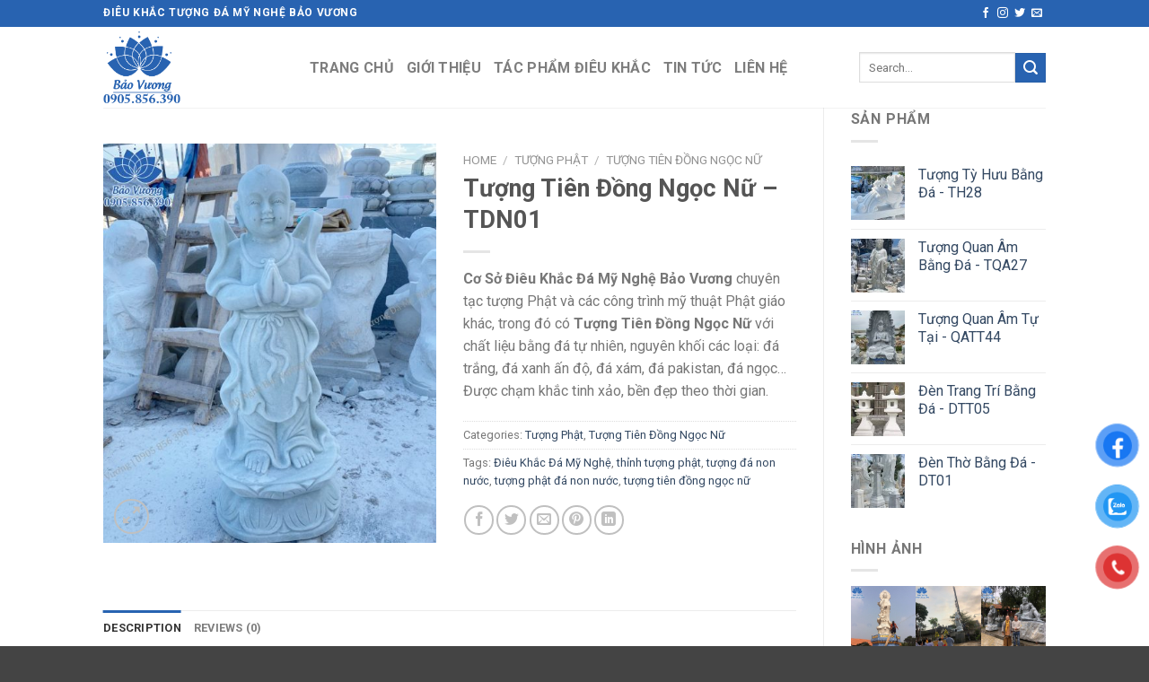

--- FILE ---
content_type: text/html; charset=UTF-8
request_url: https://dieukhacbaovuong.com/tuong-tien-dong-ngoc-nu-tdn01/
body_size: 128646
content:
<!DOCTYPE html>
<!--[if IE 9 ]> <html lang="vi" class="ie9 loading-site no-js"> <![endif]-->
<!--[if IE 8 ]> <html lang="vi" class="ie8 loading-site no-js"> <![endif]-->
<!--[if (gte IE 9)|!(IE)]><!--><html lang="vi" class="loading-site no-js"> <!--<![endif]-->
<head>
	<meta charset="UTF-8" />
	<link rel="profile" href="http://gmpg.org/xfn/11" />
	<link rel="pingback" href="https://dieukhacbaovuong.com/xmlrpc.php" />
	
	<!-- Google Tag Manager -->
	<script>(function(w,d,s,l,i){w[l]=w[l]||[];w[l].push({'gtm.start':
	new Date().getTime(),event:'gtm.js'});var f=d.getElementsByTagName(s)[0],
	j=d.createElement(s),dl=l!='dataLayer'?'&l='+l:'';j.async=true;j.src=
	'https://www.googletagmanager.com/gtm.js?id='+i+dl;f.parentNode.insertBefore(j,f);
	})(window,document,'script','dataLayer','GTM-M5V5PHB');</script>
	<!-- End Google Tag Manager -->

	<script>(function(html){html.className = html.className.replace(/\bno-js\b/,'js')})(document.documentElement);</script>
    <style>
        #wpadminbar #wp-admin-bar-vtrts_free_top_button .ab-icon:before {
            content: "\f185";
            color: #1DAE22;
            top: 3px;
        }
    </style>
    <meta name='robots' content='index, follow, max-image-preview:large, max-snippet:-1, max-video-preview:-1' />
<meta name="viewport" content="width=device-width, initial-scale=1, maximum-scale=1" />
	<!-- This site is optimized with the Yoast SEO plugin v20.10 - https://yoast.com/wordpress/plugins/seo/ -->
	<title>Tượng Tiên Đồng Ngọc Nữ - TDN01 - Tượng Phật Đá Non Nước, tượng công giáo, tượng phong thủy, điêu khắc tượng đá mỹ nghệ theo yêu cầu</title>
	<link rel="canonical" href="https://dieukhacbaovuong.com/tuong-tien-dong-ngoc-nu-tdn01/" />
	<meta property="og:locale" content="vi_VN" />
	<meta property="og:type" content="article" />
	<meta property="og:title" content="Tượng Tiên Đồng Ngọc Nữ - TDN01 - Tượng Phật Đá Non Nước, tượng công giáo, tượng phong thủy, điêu khắc tượng đá mỹ nghệ theo yêu cầu" />
	<meta property="og:description" content="Cơ Sở Điêu Khắc Đá Mỹ Nghệ Bảo Vương chuyên tạc tượng Phật và các công trình mỹ thuật Phật giáo khác, trong đó có Tượng Tiên Đồng Ngọc Nữ với chất liệu bằng đá tự nhiên, nguyên khối các loại: đá trắng, đá xanh ấn độ, đá xám, đá pakistan, đá ngọc... Được chạm khắc tinh xảo, bền đẹp theo thời gian." />
	<meta property="og:url" content="https://dieukhacbaovuong.com/tuong-tien-dong-ngoc-nu-tdn01/" />
	<meta property="og:site_name" content="Tượng Phật Đá Non Nước, tượng công giáo, tượng phong thủy, điêu khắc tượng đá mỹ nghệ theo yêu cầu" />
	<meta property="article:modified_time" content="2023-06-02T08:47:42+00:00" />
	<meta property="og:image" content="http://dieukhacbaovuong.com/wp-content/uploads/2023/06/tuong-tien-dong-ngoc-nu-001.jpg" />
	<meta property="og:image:width" content="1000" />
	<meta property="og:image:height" content="1200" />
	<meta property="og:image:type" content="image/jpeg" />
	<meta name="twitter:card" content="summary_large_image" />
	<meta name="twitter:label1" content="Ước tính thời gian đọc" />
	<meta name="twitter:data1" content="3 phút" />
	<script type="application/ld+json" class="yoast-schema-graph">{"@context":"https://schema.org","@graph":[{"@type":"WebPage","@id":"https://dieukhacbaovuong.com/tuong-tien-dong-ngoc-nu-tdn01/","url":"https://dieukhacbaovuong.com/tuong-tien-dong-ngoc-nu-tdn01/","name":"Tượng Tiên Đồng Ngọc Nữ - TDN01 - Tượng Phật Đá Non Nước, tượng công giáo, tượng phong thủy, điêu khắc tượng đá mỹ nghệ theo yêu cầu","isPartOf":{"@id":"https://dieukhacbaovuong.com/#website"},"primaryImageOfPage":{"@id":"https://dieukhacbaovuong.com/tuong-tien-dong-ngoc-nu-tdn01/#primaryimage"},"image":{"@id":"https://dieukhacbaovuong.com/tuong-tien-dong-ngoc-nu-tdn01/#primaryimage"},"thumbnailUrl":"https://dieukhacbaovuong.com/wp-content/uploads/2023/06/tuong-tien-dong-ngoc-nu-001.jpg","datePublished":"2023-05-31T12:49:11+00:00","dateModified":"2023-06-02T08:47:42+00:00","breadcrumb":{"@id":"https://dieukhacbaovuong.com/tuong-tien-dong-ngoc-nu-tdn01/#breadcrumb"},"inLanguage":"vi","potentialAction":[{"@type":"ReadAction","target":["https://dieukhacbaovuong.com/tuong-tien-dong-ngoc-nu-tdn01/"]}]},{"@type":"ImageObject","inLanguage":"vi","@id":"https://dieukhacbaovuong.com/tuong-tien-dong-ngoc-nu-tdn01/#primaryimage","url":"https://dieukhacbaovuong.com/wp-content/uploads/2023/06/tuong-tien-dong-ngoc-nu-001.jpg","contentUrl":"https://dieukhacbaovuong.com/wp-content/uploads/2023/06/tuong-tien-dong-ngoc-nu-001.jpg","width":1000,"height":1200,"caption":"tuong-tien-dong-ngoc-nu-001"},{"@type":"BreadcrumbList","@id":"https://dieukhacbaovuong.com/tuong-tien-dong-ngoc-nu-tdn01/#breadcrumb","itemListElement":[{"@type":"ListItem","position":1,"name":"Trang chủ","item":"https://dieukhacbaovuong.com/"},{"@type":"ListItem","position":2,"name":"Cửa hàng","item":"https://dieukhacbaovuong.com/san-pham/"},{"@type":"ListItem","position":3,"name":"Tượng Tiên Đồng Ngọc Nữ &#8211; TDN01"}]},{"@type":"WebSite","@id":"https://dieukhacbaovuong.com/#website","url":"https://dieukhacbaovuong.com/","name":"Tượng Phật Đá Non Nước, tượng công giáo, tượng phong thủy, điêu khắc tượng đá mỹ nghệ theo yêu cầu","description":"","potentialAction":[{"@type":"SearchAction","target":{"@type":"EntryPoint","urlTemplate":"https://dieukhacbaovuong.com/?s={search_term_string}"},"query-input":"required name=search_term_string"}],"inLanguage":"vi"}]}</script>
	<!-- / Yoast SEO plugin. -->


<link rel='dns-prefetch' href='//stats.wp.com' />
<link rel='dns-prefetch' href='//fonts.googleapis.com' />
<link rel="alternate" type="application/rss+xml" title="Dòng thông tin Tượng Phật Đá Non Nước, tượng công giáo, tượng phong thủy, điêu khắc tượng đá mỹ nghệ theo yêu cầu &raquo;" href="https://dieukhacbaovuong.com/feed/" />
<link rel="alternate" type="application/rss+xml" title="Tượng Phật Đá Non Nước, tượng công giáo, tượng phong thủy, điêu khắc tượng đá mỹ nghệ theo yêu cầu &raquo; Dòng bình luận" href="https://dieukhacbaovuong.com/comments/feed/" />
<link rel="alternate" type="application/rss+xml" title="Tượng Phật Đá Non Nước, tượng công giáo, tượng phong thủy, điêu khắc tượng đá mỹ nghệ theo yêu cầu &raquo; Tượng Tiên Đồng Ngọc Nữ &#8211; TDN01 Dòng bình luận" href="https://dieukhacbaovuong.com/tuong-tien-dong-ngoc-nu-tdn01/feed/" />
<link rel="alternate" title="oNhúng (JSON)" type="application/json+oembed" href="https://dieukhacbaovuong.com/wp-json/oembed/1.0/embed?url=https%3A%2F%2Fdieukhacbaovuong.com%2Ftuong-tien-dong-ngoc-nu-tdn01%2F" />
<link rel="alternate" title="oNhúng (XML)" type="text/xml+oembed" href="https://dieukhacbaovuong.com/wp-json/oembed/1.0/embed?url=https%3A%2F%2Fdieukhacbaovuong.com%2Ftuong-tien-dong-ngoc-nu-tdn01%2F&#038;format=xml" />
<style id='wp-img-auto-sizes-contain-inline-css' type='text/css'>
img:is([sizes=auto i],[sizes^="auto," i]){contain-intrinsic-size:3000px 1500px}
/*# sourceURL=wp-img-auto-sizes-contain-inline-css */
</style>
<style id='wp-emoji-styles-inline-css' type='text/css'>

	img.wp-smiley, img.emoji {
		display: inline !important;
		border: none !important;
		box-shadow: none !important;
		height: 1em !important;
		width: 1em !important;
		margin: 0 0.07em !important;
		vertical-align: -0.1em !important;
		background: none !important;
		padding: 0 !important;
	}
/*# sourceURL=wp-emoji-styles-inline-css */
</style>
<style id='wp-block-library-inline-css' type='text/css'>
:root{--wp-block-synced-color:#7a00df;--wp-block-synced-color--rgb:122,0,223;--wp-bound-block-color:var(--wp-block-synced-color);--wp-editor-canvas-background:#ddd;--wp-admin-theme-color:#007cba;--wp-admin-theme-color--rgb:0,124,186;--wp-admin-theme-color-darker-10:#006ba1;--wp-admin-theme-color-darker-10--rgb:0,107,160.5;--wp-admin-theme-color-darker-20:#005a87;--wp-admin-theme-color-darker-20--rgb:0,90,135;--wp-admin-border-width-focus:2px}@media (min-resolution:192dpi){:root{--wp-admin-border-width-focus:1.5px}}.wp-element-button{cursor:pointer}:root .has-very-light-gray-background-color{background-color:#eee}:root .has-very-dark-gray-background-color{background-color:#313131}:root .has-very-light-gray-color{color:#eee}:root .has-very-dark-gray-color{color:#313131}:root .has-vivid-green-cyan-to-vivid-cyan-blue-gradient-background{background:linear-gradient(135deg,#00d084,#0693e3)}:root .has-purple-crush-gradient-background{background:linear-gradient(135deg,#34e2e4,#4721fb 50%,#ab1dfe)}:root .has-hazy-dawn-gradient-background{background:linear-gradient(135deg,#faaca8,#dad0ec)}:root .has-subdued-olive-gradient-background{background:linear-gradient(135deg,#fafae1,#67a671)}:root .has-atomic-cream-gradient-background{background:linear-gradient(135deg,#fdd79a,#004a59)}:root .has-nightshade-gradient-background{background:linear-gradient(135deg,#330968,#31cdcf)}:root .has-midnight-gradient-background{background:linear-gradient(135deg,#020381,#2874fc)}:root{--wp--preset--font-size--normal:16px;--wp--preset--font-size--huge:42px}.has-regular-font-size{font-size:1em}.has-larger-font-size{font-size:2.625em}.has-normal-font-size{font-size:var(--wp--preset--font-size--normal)}.has-huge-font-size{font-size:var(--wp--preset--font-size--huge)}.has-text-align-center{text-align:center}.has-text-align-left{text-align:left}.has-text-align-right{text-align:right}.has-fit-text{white-space:nowrap!important}#end-resizable-editor-section{display:none}.aligncenter{clear:both}.items-justified-left{justify-content:flex-start}.items-justified-center{justify-content:center}.items-justified-right{justify-content:flex-end}.items-justified-space-between{justify-content:space-between}.screen-reader-text{border:0;clip-path:inset(50%);height:1px;margin:-1px;overflow:hidden;padding:0;position:absolute;width:1px;word-wrap:normal!important}.screen-reader-text:focus{background-color:#ddd;clip-path:none;color:#444;display:block;font-size:1em;height:auto;left:5px;line-height:normal;padding:15px 23px 14px;text-decoration:none;top:5px;width:auto;z-index:100000}html :where(.has-border-color){border-style:solid}html :where([style*=border-top-color]){border-top-style:solid}html :where([style*=border-right-color]){border-right-style:solid}html :where([style*=border-bottom-color]){border-bottom-style:solid}html :where([style*=border-left-color]){border-left-style:solid}html :where([style*=border-width]){border-style:solid}html :where([style*=border-top-width]){border-top-style:solid}html :where([style*=border-right-width]){border-right-style:solid}html :where([style*=border-bottom-width]){border-bottom-style:solid}html :where([style*=border-left-width]){border-left-style:solid}html :where(img[class*=wp-image-]){height:auto;max-width:100%}:where(figure){margin:0 0 1em}html :where(.is-position-sticky){--wp-admin--admin-bar--position-offset:var(--wp-admin--admin-bar--height,0px)}@media screen and (max-width:600px){html :where(.is-position-sticky){--wp-admin--admin-bar--position-offset:0px}}

/*# sourceURL=wp-block-library-inline-css */
</style><style id='wp-block-gallery-inline-css' type='text/css'>
.blocks-gallery-grid:not(.has-nested-images),.wp-block-gallery:not(.has-nested-images){display:flex;flex-wrap:wrap;list-style-type:none;margin:0;padding:0}.blocks-gallery-grid:not(.has-nested-images) .blocks-gallery-image,.blocks-gallery-grid:not(.has-nested-images) .blocks-gallery-item,.wp-block-gallery:not(.has-nested-images) .blocks-gallery-image,.wp-block-gallery:not(.has-nested-images) .blocks-gallery-item{display:flex;flex-direction:column;flex-grow:1;justify-content:center;margin:0 1em 1em 0;position:relative;width:calc(50% - 1em)}.blocks-gallery-grid:not(.has-nested-images) .blocks-gallery-image:nth-of-type(2n),.blocks-gallery-grid:not(.has-nested-images) .blocks-gallery-item:nth-of-type(2n),.wp-block-gallery:not(.has-nested-images) .blocks-gallery-image:nth-of-type(2n),.wp-block-gallery:not(.has-nested-images) .blocks-gallery-item:nth-of-type(2n){margin-right:0}.blocks-gallery-grid:not(.has-nested-images) .blocks-gallery-image figure,.blocks-gallery-grid:not(.has-nested-images) .blocks-gallery-item figure,.wp-block-gallery:not(.has-nested-images) .blocks-gallery-image figure,.wp-block-gallery:not(.has-nested-images) .blocks-gallery-item figure{align-items:flex-end;display:flex;height:100%;justify-content:flex-start;margin:0}.blocks-gallery-grid:not(.has-nested-images) .blocks-gallery-image img,.blocks-gallery-grid:not(.has-nested-images) .blocks-gallery-item img,.wp-block-gallery:not(.has-nested-images) .blocks-gallery-image img,.wp-block-gallery:not(.has-nested-images) .blocks-gallery-item img{display:block;height:auto;max-width:100%;width:auto}.blocks-gallery-grid:not(.has-nested-images) .blocks-gallery-image figcaption,.blocks-gallery-grid:not(.has-nested-images) .blocks-gallery-item figcaption,.wp-block-gallery:not(.has-nested-images) .blocks-gallery-image figcaption,.wp-block-gallery:not(.has-nested-images) .blocks-gallery-item figcaption{background:linear-gradient(0deg,#000000b3,#0000004d 70%,#0000);bottom:0;box-sizing:border-box;color:#fff;font-size:.8em;margin:0;max-height:100%;overflow:auto;padding:3em .77em .7em;position:absolute;text-align:center;width:100%;z-index:2}.blocks-gallery-grid:not(.has-nested-images) .blocks-gallery-image figcaption img,.blocks-gallery-grid:not(.has-nested-images) .blocks-gallery-item figcaption img,.wp-block-gallery:not(.has-nested-images) .blocks-gallery-image figcaption img,.wp-block-gallery:not(.has-nested-images) .blocks-gallery-item figcaption img{display:inline}.blocks-gallery-grid:not(.has-nested-images) figcaption,.wp-block-gallery:not(.has-nested-images) figcaption{flex-grow:1}.blocks-gallery-grid:not(.has-nested-images).is-cropped .blocks-gallery-image a,.blocks-gallery-grid:not(.has-nested-images).is-cropped .blocks-gallery-image img,.blocks-gallery-grid:not(.has-nested-images).is-cropped .blocks-gallery-item a,.blocks-gallery-grid:not(.has-nested-images).is-cropped .blocks-gallery-item img,.wp-block-gallery:not(.has-nested-images).is-cropped .blocks-gallery-image a,.wp-block-gallery:not(.has-nested-images).is-cropped .blocks-gallery-image img,.wp-block-gallery:not(.has-nested-images).is-cropped .blocks-gallery-item a,.wp-block-gallery:not(.has-nested-images).is-cropped .blocks-gallery-item img{flex:1;height:100%;object-fit:cover;width:100%}.blocks-gallery-grid:not(.has-nested-images).columns-1 .blocks-gallery-image,.blocks-gallery-grid:not(.has-nested-images).columns-1 .blocks-gallery-item,.wp-block-gallery:not(.has-nested-images).columns-1 .blocks-gallery-image,.wp-block-gallery:not(.has-nested-images).columns-1 .blocks-gallery-item{margin-right:0;width:100%}@media (min-width:600px){.blocks-gallery-grid:not(.has-nested-images).columns-3 .blocks-gallery-image,.blocks-gallery-grid:not(.has-nested-images).columns-3 .blocks-gallery-item,.wp-block-gallery:not(.has-nested-images).columns-3 .blocks-gallery-image,.wp-block-gallery:not(.has-nested-images).columns-3 .blocks-gallery-item{margin-right:1em;width:calc(33.33333% - .66667em)}.blocks-gallery-grid:not(.has-nested-images).columns-4 .blocks-gallery-image,.blocks-gallery-grid:not(.has-nested-images).columns-4 .blocks-gallery-item,.wp-block-gallery:not(.has-nested-images).columns-4 .blocks-gallery-image,.wp-block-gallery:not(.has-nested-images).columns-4 .blocks-gallery-item{margin-right:1em;width:calc(25% - .75em)}.blocks-gallery-grid:not(.has-nested-images).columns-5 .blocks-gallery-image,.blocks-gallery-grid:not(.has-nested-images).columns-5 .blocks-gallery-item,.wp-block-gallery:not(.has-nested-images).columns-5 .blocks-gallery-image,.wp-block-gallery:not(.has-nested-images).columns-5 .blocks-gallery-item{margin-right:1em;width:calc(20% - .8em)}.blocks-gallery-grid:not(.has-nested-images).columns-6 .blocks-gallery-image,.blocks-gallery-grid:not(.has-nested-images).columns-6 .blocks-gallery-item,.wp-block-gallery:not(.has-nested-images).columns-6 .blocks-gallery-image,.wp-block-gallery:not(.has-nested-images).columns-6 .blocks-gallery-item{margin-right:1em;width:calc(16.66667% - .83333em)}.blocks-gallery-grid:not(.has-nested-images).columns-7 .blocks-gallery-image,.blocks-gallery-grid:not(.has-nested-images).columns-7 .blocks-gallery-item,.wp-block-gallery:not(.has-nested-images).columns-7 .blocks-gallery-image,.wp-block-gallery:not(.has-nested-images).columns-7 .blocks-gallery-item{margin-right:1em;width:calc(14.28571% - .85714em)}.blocks-gallery-grid:not(.has-nested-images).columns-8 .blocks-gallery-image,.blocks-gallery-grid:not(.has-nested-images).columns-8 .blocks-gallery-item,.wp-block-gallery:not(.has-nested-images).columns-8 .blocks-gallery-image,.wp-block-gallery:not(.has-nested-images).columns-8 .blocks-gallery-item{margin-right:1em;width:calc(12.5% - .875em)}.blocks-gallery-grid:not(.has-nested-images).columns-1 .blocks-gallery-image:nth-of-type(1n),.blocks-gallery-grid:not(.has-nested-images).columns-1 .blocks-gallery-item:nth-of-type(1n),.blocks-gallery-grid:not(.has-nested-images).columns-2 .blocks-gallery-image:nth-of-type(2n),.blocks-gallery-grid:not(.has-nested-images).columns-2 .blocks-gallery-item:nth-of-type(2n),.blocks-gallery-grid:not(.has-nested-images).columns-3 .blocks-gallery-image:nth-of-type(3n),.blocks-gallery-grid:not(.has-nested-images).columns-3 .blocks-gallery-item:nth-of-type(3n),.blocks-gallery-grid:not(.has-nested-images).columns-4 .blocks-gallery-image:nth-of-type(4n),.blocks-gallery-grid:not(.has-nested-images).columns-4 .blocks-gallery-item:nth-of-type(4n),.blocks-gallery-grid:not(.has-nested-images).columns-5 .blocks-gallery-image:nth-of-type(5n),.blocks-gallery-grid:not(.has-nested-images).columns-5 .blocks-gallery-item:nth-of-type(5n),.blocks-gallery-grid:not(.has-nested-images).columns-6 .blocks-gallery-image:nth-of-type(6n),.blocks-gallery-grid:not(.has-nested-images).columns-6 .blocks-gallery-item:nth-of-type(6n),.blocks-gallery-grid:not(.has-nested-images).columns-7 .blocks-gallery-image:nth-of-type(7n),.blocks-gallery-grid:not(.has-nested-images).columns-7 .blocks-gallery-item:nth-of-type(7n),.blocks-gallery-grid:not(.has-nested-images).columns-8 .blocks-gallery-image:nth-of-type(8n),.blocks-gallery-grid:not(.has-nested-images).columns-8 .blocks-gallery-item:nth-of-type(8n),.wp-block-gallery:not(.has-nested-images).columns-1 .blocks-gallery-image:nth-of-type(1n),.wp-block-gallery:not(.has-nested-images).columns-1 .blocks-gallery-item:nth-of-type(1n),.wp-block-gallery:not(.has-nested-images).columns-2 .blocks-gallery-image:nth-of-type(2n),.wp-block-gallery:not(.has-nested-images).columns-2 .blocks-gallery-item:nth-of-type(2n),.wp-block-gallery:not(.has-nested-images).columns-3 .blocks-gallery-image:nth-of-type(3n),.wp-block-gallery:not(.has-nested-images).columns-3 .blocks-gallery-item:nth-of-type(3n),.wp-block-gallery:not(.has-nested-images).columns-4 .blocks-gallery-image:nth-of-type(4n),.wp-block-gallery:not(.has-nested-images).columns-4 .blocks-gallery-item:nth-of-type(4n),.wp-block-gallery:not(.has-nested-images).columns-5 .blocks-gallery-image:nth-of-type(5n),.wp-block-gallery:not(.has-nested-images).columns-5 .blocks-gallery-item:nth-of-type(5n),.wp-block-gallery:not(.has-nested-images).columns-6 .blocks-gallery-image:nth-of-type(6n),.wp-block-gallery:not(.has-nested-images).columns-6 .blocks-gallery-item:nth-of-type(6n),.wp-block-gallery:not(.has-nested-images).columns-7 .blocks-gallery-image:nth-of-type(7n),.wp-block-gallery:not(.has-nested-images).columns-7 .blocks-gallery-item:nth-of-type(7n),.wp-block-gallery:not(.has-nested-images).columns-8 .blocks-gallery-image:nth-of-type(8n),.wp-block-gallery:not(.has-nested-images).columns-8 .blocks-gallery-item:nth-of-type(8n){margin-right:0}}.blocks-gallery-grid:not(.has-nested-images) .blocks-gallery-image:last-child,.blocks-gallery-grid:not(.has-nested-images) .blocks-gallery-item:last-child,.wp-block-gallery:not(.has-nested-images) .blocks-gallery-image:last-child,.wp-block-gallery:not(.has-nested-images) .blocks-gallery-item:last-child{margin-right:0}.blocks-gallery-grid:not(.has-nested-images).alignleft,.blocks-gallery-grid:not(.has-nested-images).alignright,.wp-block-gallery:not(.has-nested-images).alignleft,.wp-block-gallery:not(.has-nested-images).alignright{max-width:420px;width:100%}.blocks-gallery-grid:not(.has-nested-images).aligncenter .blocks-gallery-item figure,.wp-block-gallery:not(.has-nested-images).aligncenter .blocks-gallery-item figure{justify-content:center}.wp-block-gallery:not(.is-cropped) .blocks-gallery-item{align-self:flex-start}figure.wp-block-gallery.has-nested-images{align-items:normal}.wp-block-gallery.has-nested-images figure.wp-block-image:not(#individual-image){margin:0;width:calc(50% - var(--wp--style--unstable-gallery-gap, 16px)/2)}.wp-block-gallery.has-nested-images figure.wp-block-image{box-sizing:border-box;display:flex;flex-direction:column;flex-grow:1;justify-content:center;max-width:100%;position:relative}.wp-block-gallery.has-nested-images figure.wp-block-image>a,.wp-block-gallery.has-nested-images figure.wp-block-image>div{flex-direction:column;flex-grow:1;margin:0}.wp-block-gallery.has-nested-images figure.wp-block-image img{display:block;height:auto;max-width:100%!important;width:auto}.wp-block-gallery.has-nested-images figure.wp-block-image figcaption,.wp-block-gallery.has-nested-images figure.wp-block-image:has(figcaption):before{bottom:0;left:0;max-height:100%;position:absolute;right:0}.wp-block-gallery.has-nested-images figure.wp-block-image:has(figcaption):before{backdrop-filter:blur(3px);content:"";height:100%;-webkit-mask-image:linear-gradient(0deg,#000 20%,#0000);mask-image:linear-gradient(0deg,#000 20%,#0000);max-height:40%;pointer-events:none}.wp-block-gallery.has-nested-images figure.wp-block-image figcaption{box-sizing:border-box;color:#fff;font-size:13px;margin:0;overflow:auto;padding:1em;text-align:center;text-shadow:0 0 1.5px #000}.wp-block-gallery.has-nested-images figure.wp-block-image figcaption::-webkit-scrollbar{height:12px;width:12px}.wp-block-gallery.has-nested-images figure.wp-block-image figcaption::-webkit-scrollbar-track{background-color:initial}.wp-block-gallery.has-nested-images figure.wp-block-image figcaption::-webkit-scrollbar-thumb{background-clip:padding-box;background-color:initial;border:3px solid #0000;border-radius:8px}.wp-block-gallery.has-nested-images figure.wp-block-image figcaption:focus-within::-webkit-scrollbar-thumb,.wp-block-gallery.has-nested-images figure.wp-block-image figcaption:focus::-webkit-scrollbar-thumb,.wp-block-gallery.has-nested-images figure.wp-block-image figcaption:hover::-webkit-scrollbar-thumb{background-color:#fffc}.wp-block-gallery.has-nested-images figure.wp-block-image figcaption{scrollbar-color:#0000 #0000;scrollbar-gutter:stable both-edges;scrollbar-width:thin}.wp-block-gallery.has-nested-images figure.wp-block-image figcaption:focus,.wp-block-gallery.has-nested-images figure.wp-block-image figcaption:focus-within,.wp-block-gallery.has-nested-images figure.wp-block-image figcaption:hover{scrollbar-color:#fffc #0000}.wp-block-gallery.has-nested-images figure.wp-block-image figcaption{will-change:transform}@media (hover:none){.wp-block-gallery.has-nested-images figure.wp-block-image figcaption{scrollbar-color:#fffc #0000}}.wp-block-gallery.has-nested-images figure.wp-block-image figcaption{background:linear-gradient(0deg,#0006,#0000)}.wp-block-gallery.has-nested-images figure.wp-block-image figcaption img{display:inline}.wp-block-gallery.has-nested-images figure.wp-block-image figcaption a{color:inherit}.wp-block-gallery.has-nested-images figure.wp-block-image.has-custom-border img{box-sizing:border-box}.wp-block-gallery.has-nested-images figure.wp-block-image.has-custom-border>a,.wp-block-gallery.has-nested-images figure.wp-block-image.has-custom-border>div,.wp-block-gallery.has-nested-images figure.wp-block-image.is-style-rounded>a,.wp-block-gallery.has-nested-images figure.wp-block-image.is-style-rounded>div{flex:1 1 auto}.wp-block-gallery.has-nested-images figure.wp-block-image.has-custom-border figcaption,.wp-block-gallery.has-nested-images figure.wp-block-image.is-style-rounded figcaption{background:none;color:inherit;flex:initial;margin:0;padding:10px 10px 9px;position:relative;text-shadow:none}.wp-block-gallery.has-nested-images figure.wp-block-image.has-custom-border:before,.wp-block-gallery.has-nested-images figure.wp-block-image.is-style-rounded:before{content:none}.wp-block-gallery.has-nested-images figcaption{flex-basis:100%;flex-grow:1;text-align:center}.wp-block-gallery.has-nested-images:not(.is-cropped) figure.wp-block-image:not(#individual-image){margin-bottom:auto;margin-top:0}.wp-block-gallery.has-nested-images.is-cropped figure.wp-block-image:not(#individual-image){align-self:inherit}.wp-block-gallery.has-nested-images.is-cropped figure.wp-block-image:not(#individual-image)>a,.wp-block-gallery.has-nested-images.is-cropped figure.wp-block-image:not(#individual-image)>div:not(.components-drop-zone){display:flex}.wp-block-gallery.has-nested-images.is-cropped figure.wp-block-image:not(#individual-image) a,.wp-block-gallery.has-nested-images.is-cropped figure.wp-block-image:not(#individual-image) img{flex:1 0 0%;height:100%;object-fit:cover;width:100%}.wp-block-gallery.has-nested-images.columns-1 figure.wp-block-image:not(#individual-image){width:100%}@media (min-width:600px){.wp-block-gallery.has-nested-images.columns-3 figure.wp-block-image:not(#individual-image){width:calc(33.33333% - var(--wp--style--unstable-gallery-gap, 16px)*.66667)}.wp-block-gallery.has-nested-images.columns-4 figure.wp-block-image:not(#individual-image){width:calc(25% - var(--wp--style--unstable-gallery-gap, 16px)*.75)}.wp-block-gallery.has-nested-images.columns-5 figure.wp-block-image:not(#individual-image){width:calc(20% - var(--wp--style--unstable-gallery-gap, 16px)*.8)}.wp-block-gallery.has-nested-images.columns-6 figure.wp-block-image:not(#individual-image){width:calc(16.66667% - var(--wp--style--unstable-gallery-gap, 16px)*.83333)}.wp-block-gallery.has-nested-images.columns-7 figure.wp-block-image:not(#individual-image){width:calc(14.28571% - var(--wp--style--unstable-gallery-gap, 16px)*.85714)}.wp-block-gallery.has-nested-images.columns-8 figure.wp-block-image:not(#individual-image){width:calc(12.5% - var(--wp--style--unstable-gallery-gap, 16px)*.875)}.wp-block-gallery.has-nested-images.columns-default figure.wp-block-image:not(#individual-image){width:calc(33.33% - var(--wp--style--unstable-gallery-gap, 16px)*.66667)}.wp-block-gallery.has-nested-images.columns-default figure.wp-block-image:not(#individual-image):first-child:nth-last-child(2),.wp-block-gallery.has-nested-images.columns-default figure.wp-block-image:not(#individual-image):first-child:nth-last-child(2)~figure.wp-block-image:not(#individual-image){width:calc(50% - var(--wp--style--unstable-gallery-gap, 16px)*.5)}.wp-block-gallery.has-nested-images.columns-default figure.wp-block-image:not(#individual-image):first-child:last-child{width:100%}}.wp-block-gallery.has-nested-images.alignleft,.wp-block-gallery.has-nested-images.alignright{max-width:420px;width:100%}.wp-block-gallery.has-nested-images.aligncenter{justify-content:center}
/*# sourceURL=https://dieukhacbaovuong.com/wp-includes/blocks/gallery/style.min.css */
</style>
<style id='wp-block-heading-inline-css' type='text/css'>
h1:where(.wp-block-heading).has-background,h2:where(.wp-block-heading).has-background,h3:where(.wp-block-heading).has-background,h4:where(.wp-block-heading).has-background,h5:where(.wp-block-heading).has-background,h6:where(.wp-block-heading).has-background{padding:1.25em 2.375em}h1.has-text-align-left[style*=writing-mode]:where([style*=vertical-lr]),h1.has-text-align-right[style*=writing-mode]:where([style*=vertical-rl]),h2.has-text-align-left[style*=writing-mode]:where([style*=vertical-lr]),h2.has-text-align-right[style*=writing-mode]:where([style*=vertical-rl]),h3.has-text-align-left[style*=writing-mode]:where([style*=vertical-lr]),h3.has-text-align-right[style*=writing-mode]:where([style*=vertical-rl]),h4.has-text-align-left[style*=writing-mode]:where([style*=vertical-lr]),h4.has-text-align-right[style*=writing-mode]:where([style*=vertical-rl]),h5.has-text-align-left[style*=writing-mode]:where([style*=vertical-lr]),h5.has-text-align-right[style*=writing-mode]:where([style*=vertical-rl]),h6.has-text-align-left[style*=writing-mode]:where([style*=vertical-lr]),h6.has-text-align-right[style*=writing-mode]:where([style*=vertical-rl]){rotate:180deg}
/*# sourceURL=https://dieukhacbaovuong.com/wp-includes/blocks/heading/style.min.css */
</style>
<style id='wp-block-image-inline-css' type='text/css'>
.wp-block-image>a,.wp-block-image>figure>a{display:inline-block}.wp-block-image img{box-sizing:border-box;height:auto;max-width:100%;vertical-align:bottom}@media not (prefers-reduced-motion){.wp-block-image img.hide{visibility:hidden}.wp-block-image img.show{animation:show-content-image .4s}}.wp-block-image[style*=border-radius] img,.wp-block-image[style*=border-radius]>a{border-radius:inherit}.wp-block-image.has-custom-border img{box-sizing:border-box}.wp-block-image.aligncenter{text-align:center}.wp-block-image.alignfull>a,.wp-block-image.alignwide>a{width:100%}.wp-block-image.alignfull img,.wp-block-image.alignwide img{height:auto;width:100%}.wp-block-image .aligncenter,.wp-block-image .alignleft,.wp-block-image .alignright,.wp-block-image.aligncenter,.wp-block-image.alignleft,.wp-block-image.alignright{display:table}.wp-block-image .aligncenter>figcaption,.wp-block-image .alignleft>figcaption,.wp-block-image .alignright>figcaption,.wp-block-image.aligncenter>figcaption,.wp-block-image.alignleft>figcaption,.wp-block-image.alignright>figcaption{caption-side:bottom;display:table-caption}.wp-block-image .alignleft{float:left;margin:.5em 1em .5em 0}.wp-block-image .alignright{float:right;margin:.5em 0 .5em 1em}.wp-block-image .aligncenter{margin-left:auto;margin-right:auto}.wp-block-image :where(figcaption){margin-bottom:1em;margin-top:.5em}.wp-block-image.is-style-circle-mask img{border-radius:9999px}@supports ((-webkit-mask-image:none) or (mask-image:none)) or (-webkit-mask-image:none){.wp-block-image.is-style-circle-mask img{border-radius:0;-webkit-mask-image:url('data:image/svg+xml;utf8,<svg viewBox="0 0 100 100" xmlns="http://www.w3.org/2000/svg"><circle cx="50" cy="50" r="50"/></svg>');mask-image:url('data:image/svg+xml;utf8,<svg viewBox="0 0 100 100" xmlns="http://www.w3.org/2000/svg"><circle cx="50" cy="50" r="50"/></svg>');mask-mode:alpha;-webkit-mask-position:center;mask-position:center;-webkit-mask-repeat:no-repeat;mask-repeat:no-repeat;-webkit-mask-size:contain;mask-size:contain}}:root :where(.wp-block-image.is-style-rounded img,.wp-block-image .is-style-rounded img){border-radius:9999px}.wp-block-image figure{margin:0}.wp-lightbox-container{display:flex;flex-direction:column;position:relative}.wp-lightbox-container img{cursor:zoom-in}.wp-lightbox-container img:hover+button{opacity:1}.wp-lightbox-container button{align-items:center;backdrop-filter:blur(16px) saturate(180%);background-color:#5a5a5a40;border:none;border-radius:4px;cursor:zoom-in;display:flex;height:20px;justify-content:center;opacity:0;padding:0;position:absolute;right:16px;text-align:center;top:16px;width:20px;z-index:100}@media not (prefers-reduced-motion){.wp-lightbox-container button{transition:opacity .2s ease}}.wp-lightbox-container button:focus-visible{outline:3px auto #5a5a5a40;outline:3px auto -webkit-focus-ring-color;outline-offset:3px}.wp-lightbox-container button:hover{cursor:pointer;opacity:1}.wp-lightbox-container button:focus{opacity:1}.wp-lightbox-container button:focus,.wp-lightbox-container button:hover,.wp-lightbox-container button:not(:hover):not(:active):not(.has-background){background-color:#5a5a5a40;border:none}.wp-lightbox-overlay{box-sizing:border-box;cursor:zoom-out;height:100vh;left:0;overflow:hidden;position:fixed;top:0;visibility:hidden;width:100%;z-index:100000}.wp-lightbox-overlay .close-button{align-items:center;cursor:pointer;display:flex;justify-content:center;min-height:40px;min-width:40px;padding:0;position:absolute;right:calc(env(safe-area-inset-right) + 16px);top:calc(env(safe-area-inset-top) + 16px);z-index:5000000}.wp-lightbox-overlay .close-button:focus,.wp-lightbox-overlay .close-button:hover,.wp-lightbox-overlay .close-button:not(:hover):not(:active):not(.has-background){background:none;border:none}.wp-lightbox-overlay .lightbox-image-container{height:var(--wp--lightbox-container-height);left:50%;overflow:hidden;position:absolute;top:50%;transform:translate(-50%,-50%);transform-origin:top left;width:var(--wp--lightbox-container-width);z-index:9999999999}.wp-lightbox-overlay .wp-block-image{align-items:center;box-sizing:border-box;display:flex;height:100%;justify-content:center;margin:0;position:relative;transform-origin:0 0;width:100%;z-index:3000000}.wp-lightbox-overlay .wp-block-image img{height:var(--wp--lightbox-image-height);min-height:var(--wp--lightbox-image-height);min-width:var(--wp--lightbox-image-width);width:var(--wp--lightbox-image-width)}.wp-lightbox-overlay .wp-block-image figcaption{display:none}.wp-lightbox-overlay button{background:none;border:none}.wp-lightbox-overlay .scrim{background-color:#fff;height:100%;opacity:.9;position:absolute;width:100%;z-index:2000000}.wp-lightbox-overlay.active{visibility:visible}@media not (prefers-reduced-motion){.wp-lightbox-overlay.active{animation:turn-on-visibility .25s both}.wp-lightbox-overlay.active img{animation:turn-on-visibility .35s both}.wp-lightbox-overlay.show-closing-animation:not(.active){animation:turn-off-visibility .35s both}.wp-lightbox-overlay.show-closing-animation:not(.active) img{animation:turn-off-visibility .25s both}.wp-lightbox-overlay.zoom.active{animation:none;opacity:1;visibility:visible}.wp-lightbox-overlay.zoom.active .lightbox-image-container{animation:lightbox-zoom-in .4s}.wp-lightbox-overlay.zoom.active .lightbox-image-container img{animation:none}.wp-lightbox-overlay.zoom.active .scrim{animation:turn-on-visibility .4s forwards}.wp-lightbox-overlay.zoom.show-closing-animation:not(.active){animation:none}.wp-lightbox-overlay.zoom.show-closing-animation:not(.active) .lightbox-image-container{animation:lightbox-zoom-out .4s}.wp-lightbox-overlay.zoom.show-closing-animation:not(.active) .lightbox-image-container img{animation:none}.wp-lightbox-overlay.zoom.show-closing-animation:not(.active) .scrim{animation:turn-off-visibility .4s forwards}}@keyframes show-content-image{0%{visibility:hidden}99%{visibility:hidden}to{visibility:visible}}@keyframes turn-on-visibility{0%{opacity:0}to{opacity:1}}@keyframes turn-off-visibility{0%{opacity:1;visibility:visible}99%{opacity:0;visibility:visible}to{opacity:0;visibility:hidden}}@keyframes lightbox-zoom-in{0%{transform:translate(calc((-100vw + var(--wp--lightbox-scrollbar-width))/2 + var(--wp--lightbox-initial-left-position)),calc(-50vh + var(--wp--lightbox-initial-top-position))) scale(var(--wp--lightbox-scale))}to{transform:translate(-50%,-50%) scale(1)}}@keyframes lightbox-zoom-out{0%{transform:translate(-50%,-50%) scale(1);visibility:visible}99%{visibility:visible}to{transform:translate(calc((-100vw + var(--wp--lightbox-scrollbar-width))/2 + var(--wp--lightbox-initial-left-position)),calc(-50vh + var(--wp--lightbox-initial-top-position))) scale(var(--wp--lightbox-scale));visibility:hidden}}
/*# sourceURL=https://dieukhacbaovuong.com/wp-includes/blocks/image/style.min.css */
</style>
<style id='wp-block-group-inline-css' type='text/css'>
.wp-block-group{box-sizing:border-box}:where(.wp-block-group.wp-block-group-is-layout-constrained){position:relative}
/*# sourceURL=https://dieukhacbaovuong.com/wp-includes/blocks/group/style.min.css */
</style>
<style id='global-styles-inline-css' type='text/css'>
:root{--wp--preset--aspect-ratio--square: 1;--wp--preset--aspect-ratio--4-3: 4/3;--wp--preset--aspect-ratio--3-4: 3/4;--wp--preset--aspect-ratio--3-2: 3/2;--wp--preset--aspect-ratio--2-3: 2/3;--wp--preset--aspect-ratio--16-9: 16/9;--wp--preset--aspect-ratio--9-16: 9/16;--wp--preset--color--black: #000000;--wp--preset--color--cyan-bluish-gray: #abb8c3;--wp--preset--color--white: #ffffff;--wp--preset--color--pale-pink: #f78da7;--wp--preset--color--vivid-red: #cf2e2e;--wp--preset--color--luminous-vivid-orange: #ff6900;--wp--preset--color--luminous-vivid-amber: #fcb900;--wp--preset--color--light-green-cyan: #7bdcb5;--wp--preset--color--vivid-green-cyan: #00d084;--wp--preset--color--pale-cyan-blue: #8ed1fc;--wp--preset--color--vivid-cyan-blue: #0693e3;--wp--preset--color--vivid-purple: #9b51e0;--wp--preset--gradient--vivid-cyan-blue-to-vivid-purple: linear-gradient(135deg,rgb(6,147,227) 0%,rgb(155,81,224) 100%);--wp--preset--gradient--light-green-cyan-to-vivid-green-cyan: linear-gradient(135deg,rgb(122,220,180) 0%,rgb(0,208,130) 100%);--wp--preset--gradient--luminous-vivid-amber-to-luminous-vivid-orange: linear-gradient(135deg,rgb(252,185,0) 0%,rgb(255,105,0) 100%);--wp--preset--gradient--luminous-vivid-orange-to-vivid-red: linear-gradient(135deg,rgb(255,105,0) 0%,rgb(207,46,46) 100%);--wp--preset--gradient--very-light-gray-to-cyan-bluish-gray: linear-gradient(135deg,rgb(238,238,238) 0%,rgb(169,184,195) 100%);--wp--preset--gradient--cool-to-warm-spectrum: linear-gradient(135deg,rgb(74,234,220) 0%,rgb(151,120,209) 20%,rgb(207,42,186) 40%,rgb(238,44,130) 60%,rgb(251,105,98) 80%,rgb(254,248,76) 100%);--wp--preset--gradient--blush-light-purple: linear-gradient(135deg,rgb(255,206,236) 0%,rgb(152,150,240) 100%);--wp--preset--gradient--blush-bordeaux: linear-gradient(135deg,rgb(254,205,165) 0%,rgb(254,45,45) 50%,rgb(107,0,62) 100%);--wp--preset--gradient--luminous-dusk: linear-gradient(135deg,rgb(255,203,112) 0%,rgb(199,81,192) 50%,rgb(65,88,208) 100%);--wp--preset--gradient--pale-ocean: linear-gradient(135deg,rgb(255,245,203) 0%,rgb(182,227,212) 50%,rgb(51,167,181) 100%);--wp--preset--gradient--electric-grass: linear-gradient(135deg,rgb(202,248,128) 0%,rgb(113,206,126) 100%);--wp--preset--gradient--midnight: linear-gradient(135deg,rgb(2,3,129) 0%,rgb(40,116,252) 100%);--wp--preset--font-size--small: 13px;--wp--preset--font-size--medium: 20px;--wp--preset--font-size--large: 36px;--wp--preset--font-size--x-large: 42px;--wp--preset--spacing--20: 0.44rem;--wp--preset--spacing--30: 0.67rem;--wp--preset--spacing--40: 1rem;--wp--preset--spacing--50: 1.5rem;--wp--preset--spacing--60: 2.25rem;--wp--preset--spacing--70: 3.38rem;--wp--preset--spacing--80: 5.06rem;--wp--preset--shadow--natural: 6px 6px 9px rgba(0, 0, 0, 0.2);--wp--preset--shadow--deep: 12px 12px 50px rgba(0, 0, 0, 0.4);--wp--preset--shadow--sharp: 6px 6px 0px rgba(0, 0, 0, 0.2);--wp--preset--shadow--outlined: 6px 6px 0px -3px rgb(255, 255, 255), 6px 6px rgb(0, 0, 0);--wp--preset--shadow--crisp: 6px 6px 0px rgb(0, 0, 0);}:where(.is-layout-flex){gap: 0.5em;}:where(.is-layout-grid){gap: 0.5em;}body .is-layout-flex{display: flex;}.is-layout-flex{flex-wrap: wrap;align-items: center;}.is-layout-flex > :is(*, div){margin: 0;}body .is-layout-grid{display: grid;}.is-layout-grid > :is(*, div){margin: 0;}:where(.wp-block-columns.is-layout-flex){gap: 2em;}:where(.wp-block-columns.is-layout-grid){gap: 2em;}:where(.wp-block-post-template.is-layout-flex){gap: 1.25em;}:where(.wp-block-post-template.is-layout-grid){gap: 1.25em;}.has-black-color{color: var(--wp--preset--color--black) !important;}.has-cyan-bluish-gray-color{color: var(--wp--preset--color--cyan-bluish-gray) !important;}.has-white-color{color: var(--wp--preset--color--white) !important;}.has-pale-pink-color{color: var(--wp--preset--color--pale-pink) !important;}.has-vivid-red-color{color: var(--wp--preset--color--vivid-red) !important;}.has-luminous-vivid-orange-color{color: var(--wp--preset--color--luminous-vivid-orange) !important;}.has-luminous-vivid-amber-color{color: var(--wp--preset--color--luminous-vivid-amber) !important;}.has-light-green-cyan-color{color: var(--wp--preset--color--light-green-cyan) !important;}.has-vivid-green-cyan-color{color: var(--wp--preset--color--vivid-green-cyan) !important;}.has-pale-cyan-blue-color{color: var(--wp--preset--color--pale-cyan-blue) !important;}.has-vivid-cyan-blue-color{color: var(--wp--preset--color--vivid-cyan-blue) !important;}.has-vivid-purple-color{color: var(--wp--preset--color--vivid-purple) !important;}.has-black-background-color{background-color: var(--wp--preset--color--black) !important;}.has-cyan-bluish-gray-background-color{background-color: var(--wp--preset--color--cyan-bluish-gray) !important;}.has-white-background-color{background-color: var(--wp--preset--color--white) !important;}.has-pale-pink-background-color{background-color: var(--wp--preset--color--pale-pink) !important;}.has-vivid-red-background-color{background-color: var(--wp--preset--color--vivid-red) !important;}.has-luminous-vivid-orange-background-color{background-color: var(--wp--preset--color--luminous-vivid-orange) !important;}.has-luminous-vivid-amber-background-color{background-color: var(--wp--preset--color--luminous-vivid-amber) !important;}.has-light-green-cyan-background-color{background-color: var(--wp--preset--color--light-green-cyan) !important;}.has-vivid-green-cyan-background-color{background-color: var(--wp--preset--color--vivid-green-cyan) !important;}.has-pale-cyan-blue-background-color{background-color: var(--wp--preset--color--pale-cyan-blue) !important;}.has-vivid-cyan-blue-background-color{background-color: var(--wp--preset--color--vivid-cyan-blue) !important;}.has-vivid-purple-background-color{background-color: var(--wp--preset--color--vivid-purple) !important;}.has-black-border-color{border-color: var(--wp--preset--color--black) !important;}.has-cyan-bluish-gray-border-color{border-color: var(--wp--preset--color--cyan-bluish-gray) !important;}.has-white-border-color{border-color: var(--wp--preset--color--white) !important;}.has-pale-pink-border-color{border-color: var(--wp--preset--color--pale-pink) !important;}.has-vivid-red-border-color{border-color: var(--wp--preset--color--vivid-red) !important;}.has-luminous-vivid-orange-border-color{border-color: var(--wp--preset--color--luminous-vivid-orange) !important;}.has-luminous-vivid-amber-border-color{border-color: var(--wp--preset--color--luminous-vivid-amber) !important;}.has-light-green-cyan-border-color{border-color: var(--wp--preset--color--light-green-cyan) !important;}.has-vivid-green-cyan-border-color{border-color: var(--wp--preset--color--vivid-green-cyan) !important;}.has-pale-cyan-blue-border-color{border-color: var(--wp--preset--color--pale-cyan-blue) !important;}.has-vivid-cyan-blue-border-color{border-color: var(--wp--preset--color--vivid-cyan-blue) !important;}.has-vivid-purple-border-color{border-color: var(--wp--preset--color--vivid-purple) !important;}.has-vivid-cyan-blue-to-vivid-purple-gradient-background{background: var(--wp--preset--gradient--vivid-cyan-blue-to-vivid-purple) !important;}.has-light-green-cyan-to-vivid-green-cyan-gradient-background{background: var(--wp--preset--gradient--light-green-cyan-to-vivid-green-cyan) !important;}.has-luminous-vivid-amber-to-luminous-vivid-orange-gradient-background{background: var(--wp--preset--gradient--luminous-vivid-amber-to-luminous-vivid-orange) !important;}.has-luminous-vivid-orange-to-vivid-red-gradient-background{background: var(--wp--preset--gradient--luminous-vivid-orange-to-vivid-red) !important;}.has-very-light-gray-to-cyan-bluish-gray-gradient-background{background: var(--wp--preset--gradient--very-light-gray-to-cyan-bluish-gray) !important;}.has-cool-to-warm-spectrum-gradient-background{background: var(--wp--preset--gradient--cool-to-warm-spectrum) !important;}.has-blush-light-purple-gradient-background{background: var(--wp--preset--gradient--blush-light-purple) !important;}.has-blush-bordeaux-gradient-background{background: var(--wp--preset--gradient--blush-bordeaux) !important;}.has-luminous-dusk-gradient-background{background: var(--wp--preset--gradient--luminous-dusk) !important;}.has-pale-ocean-gradient-background{background: var(--wp--preset--gradient--pale-ocean) !important;}.has-electric-grass-gradient-background{background: var(--wp--preset--gradient--electric-grass) !important;}.has-midnight-gradient-background{background: var(--wp--preset--gradient--midnight) !important;}.has-small-font-size{font-size: var(--wp--preset--font-size--small) !important;}.has-medium-font-size{font-size: var(--wp--preset--font-size--medium) !important;}.has-large-font-size{font-size: var(--wp--preset--font-size--large) !important;}.has-x-large-font-size{font-size: var(--wp--preset--font-size--x-large) !important;}
/*# sourceURL=global-styles-inline-css */
</style>
<style id='core-block-supports-inline-css' type='text/css'>
.wp-block-gallery.wp-block-gallery-1{--wp--style--unstable-gallery-gap:var( --wp--style--gallery-gap-default, var( --gallery-block--gutter-size, var( --wp--style--block-gap, 0.5em ) ) );gap:var( --wp--style--gallery-gap-default, var( --gallery-block--gutter-size, var( --wp--style--block-gap, 0.5em ) ) );}.wp-block-gallery.wp-block-gallery-2{--wp--style--unstable-gallery-gap:var( --wp--style--gallery-gap-default, var( --gallery-block--gutter-size, var( --wp--style--block-gap, 0.5em ) ) );gap:var( --wp--style--gallery-gap-default, var( --gallery-block--gutter-size, var( --wp--style--block-gap, 0.5em ) ) );}
/*# sourceURL=core-block-supports-inline-css */
</style>

<style id='classic-theme-styles-inline-css' type='text/css'>
/*! This file is auto-generated */
.wp-block-button__link{color:#fff;background-color:#32373c;border-radius:9999px;box-shadow:none;text-decoration:none;padding:calc(.667em + 2px) calc(1.333em + 2px);font-size:1.125em}.wp-block-file__button{background:#32373c;color:#fff;text-decoration:none}
/*# sourceURL=/wp-includes/css/classic-themes.min.css */
</style>
<link rel='stylesheet' id='photoswipe-css' href='https://dieukhacbaovuong.com/wp-content/plugins/woocommerce/assets/css/photoswipe/photoswipe.min.css?ver=7.8.1' type='text/css' media='all' />
<link rel='stylesheet' id='photoswipe-default-skin-css' href='https://dieukhacbaovuong.com/wp-content/plugins/woocommerce/assets/css/photoswipe/default-skin/default-skin.min.css?ver=7.8.1' type='text/css' media='all' />
<style id='woocommerce-inline-inline-css' type='text/css'>
.woocommerce form .form-row .required { visibility: visible; }
/*# sourceURL=woocommerce-inline-inline-css */
</style>
<link rel='stylesheet' id='pzf-style-css' href='https://dieukhacbaovuong.com/wp-content/plugins/button-contact-vr/css/style.css?ver=6.9' type='text/css' media='all' />
<link rel='stylesheet' id='flatsome-icons-css' href='https://dieukhacbaovuong.com/wp-content/themes/flatsome/assets/css/fl-icons.css?ver=3.12' type='text/css' media='all' />
<link rel='stylesheet' id='flatsome-main-css' href='https://dieukhacbaovuong.com/wp-content/themes/flatsome/assets/css/flatsome.css?ver=3.13.3' type='text/css' media='all' />
<link rel='stylesheet' id='flatsome-shop-css' href='https://dieukhacbaovuong.com/wp-content/themes/flatsome/assets/css/flatsome-shop.css?ver=3.13.3' type='text/css' media='all' />
<link rel='stylesheet' id='flatsome-style-css' href='https://dieukhacbaovuong.com/wp-content/themes/flatsome-child/style.css?ver=3.0' type='text/css' media='all' />
<link rel='stylesheet' id='flatsome-googlefonts-css' href='//fonts.googleapis.com/css?family=Roboto%3Aregular%2C700%2Cregular%2C700%2Cregular&#038;display=swap&#038;ver=3.9' type='text/css' media='all' />
<script type="text/javascript" src="https://dieukhacbaovuong.com/wp-includes/js/dist/hooks.min.js?ver=dd5603f07f9220ed27f1" id="wp-hooks-js"></script>
<script type="text/javascript" src="https://stats.wp.com/w.js?ver=202604" id="woo-tracks-js"></script>
<script type="text/javascript" id="ahc_front_js-js-extra">
/* <![CDATA[ */
var ahc_ajax_front = {"ajax_url":"https://dieukhacbaovuong.com/wp-admin/admin-ajax.php","page_id":"6979","page_title":"T\u01b0\u1ee3ng Ti\u00ean \u0110\u1ed3ng Ng\u1ecdc N\u1eef \u2013 TDN01","post_type":"product"};
//# sourceURL=ahc_front_js-js-extra
/* ]]> */
</script>
<script type="text/javascript" src="https://dieukhacbaovuong.com/wp-content/plugins/visitors-traffic-real-time-statistics/js/front.js?ver=6.9" id="ahc_front_js-js"></script>
<script type="text/javascript" src="https://dieukhacbaovuong.com/wp-includes/js/jquery/jquery.min.js?ver=3.7.1" id="jquery-core-js"></script>
<script type="text/javascript" src="https://dieukhacbaovuong.com/wp-includes/js/jquery/jquery-migrate.min.js?ver=3.4.1" id="jquery-migrate-js"></script>
<link rel="https://api.w.org/" href="https://dieukhacbaovuong.com/wp-json/" /><link rel="alternate" title="JSON" type="application/json" href="https://dieukhacbaovuong.com/wp-json/wp/v2/product/6979" /><link rel="EditURI" type="application/rsd+xml" title="RSD" href="https://dieukhacbaovuong.com/xmlrpc.php?rsd" />
<meta name="generator" content="WordPress 6.9" />
<meta name="generator" content="WooCommerce 7.8.1" />
<link rel='shortlink' href='https://dieukhacbaovuong.com/?p=6979' />
<style>.bg{opacity: 0; transition: opacity 1s; -webkit-transition: opacity 1s;} .bg-loaded{opacity: 1;}</style><!--[if IE]><link rel="stylesheet" type="text/css" href="https://dieukhacbaovuong.com/wp-content/themes/flatsome/assets/css/ie-fallback.css"><script src="//cdnjs.cloudflare.com/ajax/libs/html5shiv/3.6.1/html5shiv.js"></script><script>var head = document.getElementsByTagName('head')[0],style = document.createElement('style');style.type = 'text/css';style.styleSheet.cssText = ':before,:after{content:none !important';head.appendChild(style);setTimeout(function(){head.removeChild(style);}, 0);</script><script src="https://dieukhacbaovuong.com/wp-content/themes/flatsome/assets/libs/ie-flexibility.js"></script><![endif]-->	<noscript><style>.woocommerce-product-gallery{ opacity: 1 !important; }</style></noscript>
	<link rel="icon" href="https://dieukhacbaovuong.com/wp-content/uploads/2023/06/cropped-logo150-32x32.png" sizes="32x32" />
<link rel="icon" href="https://dieukhacbaovuong.com/wp-content/uploads/2023/06/cropped-logo150-192x192.png" sizes="192x192" />
<link rel="apple-touch-icon" href="https://dieukhacbaovuong.com/wp-content/uploads/2023/06/cropped-logo150-180x180.png" />
<meta name="msapplication-TileImage" content="https://dieukhacbaovuong.com/wp-content/uploads/2023/06/cropped-logo150-270x270.png" />
<style id="custom-css" type="text/css">:root {--primary-color: #2863b1;}.header-main{height: 90px}#logo img{max-height: 90px}#logo{width:200px;}#logo img{padding:5px 0;}.header-top{min-height: 30px}.transparent .header-main{height: 90px}.transparent #logo img{max-height: 90px}.has-transparent + .page-title:first-of-type,.has-transparent + #main > .page-title,.has-transparent + #main > div > .page-title,.has-transparent + #main .page-header-wrapper:first-of-type .page-title{padding-top: 120px;}.header.show-on-scroll,.stuck .header-main{height:70px!important}.stuck #logo img{max-height: 70px!important}.header-bottom {background-color: #f1f1f1}.stuck .header-main .nav > li > a{line-height: 50px }@media (max-width: 549px) {.header-main{height: 70px}#logo img{max-height: 70px}}/* Color */.accordion-title.active, .has-icon-bg .icon .icon-inner,.logo a, .primary.is-underline, .primary.is-link, .badge-outline .badge-inner, .nav-outline > li.active> a,.nav-outline >li.active > a, .cart-icon strong,[data-color='primary'], .is-outline.primary{color: #2863b1;}/* Color !important */[data-text-color="primary"]{color: #2863b1!important;}/* Background Color */[data-text-bg="primary"]{background-color: #2863b1;}/* Background */.scroll-to-bullets a,.featured-title, .label-new.menu-item > a:after, .nav-pagination > li > .current,.nav-pagination > li > span:hover,.nav-pagination > li > a:hover,.has-hover:hover .badge-outline .badge-inner,button[type="submit"], .button.wc-forward:not(.checkout):not(.checkout-button), .button.submit-button, .button.primary:not(.is-outline),.featured-table .title,.is-outline:hover, .has-icon:hover .icon-label,.nav-dropdown-bold .nav-column li > a:hover, .nav-dropdown.nav-dropdown-bold > li > a:hover, .nav-dropdown-bold.dark .nav-column li > a:hover, .nav-dropdown.nav-dropdown-bold.dark > li > a:hover, .is-outline:hover, .tagcloud a:hover,.grid-tools a, input[type='submit']:not(.is-form), .box-badge:hover .box-text, input.button.alt,.nav-box > li > a:hover,.nav-box > li.active > a,.nav-pills > li.active > a ,.current-dropdown .cart-icon strong, .cart-icon:hover strong, .nav-line-bottom > li > a:before, .nav-line-grow > li > a:before, .nav-line > li > a:before,.banner, .header-top, .slider-nav-circle .flickity-prev-next-button:hover svg, .slider-nav-circle .flickity-prev-next-button:hover .arrow, .primary.is-outline:hover, .button.primary:not(.is-outline), input[type='submit'].primary, input[type='submit'].primary, input[type='reset'].button, input[type='button'].primary, .badge-inner{background-color: #2863b1;}/* Border */.nav-vertical.nav-tabs > li.active > a,.scroll-to-bullets a.active,.nav-pagination > li > .current,.nav-pagination > li > span:hover,.nav-pagination > li > a:hover,.has-hover:hover .badge-outline .badge-inner,.accordion-title.active,.featured-table,.is-outline:hover, .tagcloud a:hover,blockquote, .has-border, .cart-icon strong:after,.cart-icon strong,.blockUI:before, .processing:before,.loading-spin, .slider-nav-circle .flickity-prev-next-button:hover svg, .slider-nav-circle .flickity-prev-next-button:hover .arrow, .primary.is-outline:hover{border-color: #2863b1}.nav-tabs > li.active > a{border-top-color: #2863b1}.widget_shopping_cart_content .blockUI.blockOverlay:before { border-left-color: #2863b1 }.woocommerce-checkout-review-order .blockUI.blockOverlay:before { border-left-color: #2863b1 }/* Fill */.slider .flickity-prev-next-button:hover svg,.slider .flickity-prev-next-button:hover .arrow{fill: #2863b1;}@media screen and (max-width: 549px){body{font-size: 100%;}}body{font-family:"Roboto", sans-serif}body{font-weight: 0}body{color: #777777}.nav > li > a {font-family:"Roboto", sans-serif;}.mobile-sidebar-levels-2 .nav > li > ul > li > a {font-family:"Roboto", sans-serif;}.nav > li > a {font-weight: 700;}.mobile-sidebar-levels-2 .nav > li > ul > li > a {font-weight: 700;}h1,h2,h3,h4,h5,h6,.heading-font, .off-canvas-center .nav-sidebar.nav-vertical > li > a{font-family: "Roboto", sans-serif;}h1,h2,h3,h4,h5,h6,.heading-font,.banner h1,.banner h2{font-weight: 700;}h1,h2,h3,h4,h5,h6,.heading-font{color: #555555;}.alt-font{font-family: "Roboto", sans-serif;}.alt-font{font-weight: 0!important;}.header:not(.transparent) .header-nav-main.nav > li > a:hover,.header:not(.transparent) .header-nav-main.nav > li.active > a,.header:not(.transparent) .header-nav-main.nav > li.current > a,.header:not(.transparent) .header-nav-main.nav > li > a.active,.header:not(.transparent) .header-nav-main.nav > li > a.current{color: #2863b1;}.header-nav-main.nav-line-bottom > li > a:before,.header-nav-main.nav-line-grow > li > a:before,.header-nav-main.nav-line > li > a:before,.header-nav-main.nav-box > li > a:hover,.header-nav-main.nav-box > li.active > a,.header-nav-main.nav-pills > li > a:hover,.header-nav-main.nav-pills > li.active > a{color:#FFF!important;background-color: #2863b1;}a:hover{color: #2863b1;}.tagcloud a:hover{border-color: #2863b1;background-color: #2863b1;}.star-rating span:before,.star-rating:before, .woocommerce-page .star-rating:before, .stars a:hover:after, .stars a.active:after{color: #f0f00e}.shop-page-title.featured-title .title-bg{ background-image: url(https://dieukhacbaovuong.com/wp-content/uploads/2023/06/tuong-tien-dong-ngoc-nu-001.jpg)!important;}@media screen and (min-width: 550px){.products .box-vertical .box-image{min-width: 247px!important;width: 247px!important;}}.footer-1{background-color: #2863b1}.absolute-footer, html{background-color: #444444}.label-new.menu-item > a:after{content:"New";}.label-hot.menu-item > a:after{content:"Hot";}.label-sale.menu-item > a:after{content:"Sale";}.label-popular.menu-item > a:after{content:"Popular";}</style></head>

<body class="wp-singular product-template-default single single-product postid-6979 wp-theme-flatsome wp-child-theme-flatsome-child theme-flatsome woocommerce woocommerce-page woocommerce-no-js lightbox nav-dropdown-has-arrow nav-dropdown-has-shadow nav-dropdown-has-border">

	
<!-- Google Tag Manager (noscript) -->
<noscript><iframe src="https://www.googletagmanager.com/ns.html?id=GTM-M5V5PHB"
height="0" width="0" style="display:none;visibility:hidden"></iframe></noscript>
<!-- End Google Tag Manager (noscript) -->

<a class="skip-link screen-reader-text" href="#main">Skip to content</a>

<div id="wrapper">

	
	<header id="header" class="header ">
		<div class="header-wrapper">
			<div id="top-bar" class="header-top hide-for-sticky nav-dark">
    <div class="flex-row container">
      <div class="flex-col hide-for-medium flex-left">
          <ul class="nav nav-left medium-nav-center nav-small  nav-divided">
              <li class="html custom html_topbar_left"><strong class="uppercase">ĐIÊU KHẮC TƯỢNG ĐÁ MỸ NGHỆ BẢO VƯƠNG</strong></li>          </ul>
      </div>

      <div class="flex-col hide-for-medium flex-center">
          <ul class="nav nav-center nav-small  nav-divided">
                        </ul>
      </div>

      <div class="flex-col hide-for-medium flex-right">
         <ul class="nav top-bar-nav nav-right nav-small  nav-divided">
              <li class="html header-social-icons ml-0">
	<div class="social-icons follow-icons" ><a href="http://url" target="_blank" data-label="Facebook"  rel="noopener noreferrer nofollow" class="icon plain facebook tooltip" title="Follow on Facebook"><i class="icon-facebook" ></i></a><a href="http://url" target="_blank" rel="noopener noreferrer nofollow" data-label="Instagram" class="icon plain  instagram tooltip" title="Follow on Instagram"><i class="icon-instagram" ></i></a><a href="http://url" target="_blank"  data-label="Twitter"  rel="noopener noreferrer nofollow" class="icon plain  twitter tooltip" title="Follow on Twitter"><i class="icon-twitter" ></i></a><a href="mailto:baovuong2410@gmail.com" data-label="E-mail"  rel="nofollow" class="icon plain  email tooltip" title="Send us an email"><i class="icon-envelop" ></i></a></div></li>          </ul>
      </div>

            <div class="flex-col show-for-medium flex-grow">
          <ul class="nav nav-center nav-small mobile-nav  nav-divided">
              <li class="html custom html_topbar_left"><strong class="uppercase">ĐIÊU KHẮC TƯỢNG ĐÁ MỸ NGHỆ BẢO VƯƠNG</strong></li>          </ul>
      </div>
      
    </div>
</div>
<div id="masthead" class="header-main hide-for-sticky">
      <div class="header-inner flex-row container logo-left medium-logo-center" role="navigation">

          <!-- Logo -->
          <div id="logo" class="flex-col logo">
            <!-- Header logo -->
<a href="https://dieukhacbaovuong.com/" title="Tượng Phật Đá Non Nước, tượng công giáo, tượng phong thủy, điêu khắc tượng đá mỹ nghệ theo yêu cầu" rel="home">
    <img width="200" height="90" src="http://dieukhacbaovuong.com/wp-content/uploads/2023/05/logo-bv-new-white-1.png" class="header_logo header-logo" alt="Tượng Phật Đá Non Nước, tượng công giáo, tượng phong thủy, điêu khắc tượng đá mỹ nghệ theo yêu cầu"/><img  width="200" height="90" src="http://dieukhacbaovuong.com/wp-content/uploads/2023/05/logo-bv-new-white-1.png" class="header-logo-dark" alt="Tượng Phật Đá Non Nước, tượng công giáo, tượng phong thủy, điêu khắc tượng đá mỹ nghệ theo yêu cầu"/></a>
          </div>

          <!-- Mobile Left Elements -->
          <div class="flex-col show-for-medium flex-left">
            <ul class="mobile-nav nav nav-left ">
              <li class="nav-icon has-icon">
  		<a href="#" data-open="#main-menu" data-pos="left" data-bg="main-menu-overlay" data-color="" class="is-small" aria-label="Menu" aria-controls="main-menu" aria-expanded="false">
		
		  <i class="icon-menu" ></i>
		  		</a>
	</li>            </ul>
          </div>

          <!-- Left Elements -->
          <div class="flex-col hide-for-medium flex-left
            flex-grow">
            <ul class="header-nav header-nav-main nav nav-left  nav-line-bottom nav-size-large nav-uppercase" >
              <li id="menu-item-8352" class="menu-item menu-item-type-post_type menu-item-object-page menu-item-home menu-item-8352 menu-item-design-default"><a href="https://dieukhacbaovuong.com/" class="nav-top-link">Trang chủ</a></li>
<li id="menu-item-8353" class="menu-item menu-item-type-post_type menu-item-object-page menu-item-8353 menu-item-design-default"><a href="https://dieukhacbaovuong.com/gioi-thieu/" class="nav-top-link">Giới thiệu</a></li>
<li id="menu-item-8354" class="menu-item menu-item-type-custom menu-item-object-custom menu-item-8354 menu-item-design-default"><a href="https://dieukhacbaovuong.com/san-pham/" class="nav-top-link">Tác phẩm điêu khắc</a></li>
<li id="menu-item-8409" class="menu-item menu-item-type-taxonomy menu-item-object-category menu-item-8409 menu-item-design-default"><a href="https://dieukhacbaovuong.com/tin-tuc/" class="nav-top-link">Tin tức</a></li>
<li id="menu-item-8410" class="menu-item menu-item-type-post_type menu-item-object-page menu-item-8410 menu-item-design-default"><a href="https://dieukhacbaovuong.com/lien-he/" class="nav-top-link">Liên hệ</a></li>
            </ul>
          </div>

          <!-- Right Elements -->
          <div class="flex-col hide-for-medium flex-right">
            <ul class="header-nav header-nav-main nav nav-right  nav-line-bottom nav-size-large nav-uppercase">
              <li class="header-search-form search-form html relative has-icon">
	<div class="header-search-form-wrapper">
		<div class="searchform-wrapper ux-search-box relative is-normal"><form role="search" method="get" class="searchform" action="https://dieukhacbaovuong.com/">
	<div class="flex-row relative">
						<div class="flex-col flex-grow">
			<label class="screen-reader-text" for="woocommerce-product-search-field-0">Search for:</label>
			<input type="search" id="woocommerce-product-search-field-0" class="search-field mb-0" placeholder="Search&hellip;" value="" name="s" />
			<input type="hidden" name="post_type" value="product" />
					</div>
		<div class="flex-col">
			<button type="submit" value="Search" class="ux-search-submit submit-button secondary button icon mb-0" aria-label="Submit">
				<i class="icon-search" ></i>			</button>
		</div>
	</div>
	<div class="live-search-results text-left z-top"></div>
</form>
</div>	</div>
</li>            </ul>
          </div>

          <!-- Mobile Right Elements -->
          <div class="flex-col show-for-medium flex-right">
            <ul class="mobile-nav nav nav-right ">
                          </ul>
          </div>

      </div>
     
            <div class="container"><div class="top-divider full-width"></div></div>
      </div>
<div class="header-bg-container fill"><div class="header-bg-image fill"></div><div class="header-bg-color fill"></div></div>		</div>
	</header>

	
	<main id="main" class="">

	<div class="shop-container">
		
			<div class="container">
	<div class="woocommerce-notices-wrapper"></div></div>
<div id="product-6979" class="product type-product post-6979 status-publish first instock product_cat-tuong-phat product_cat-tuong-tien-dong-ngoc-nu product_tag-dieu-khac-da-my-nghe product_tag-thinh-tuong-phat product_tag-tuong-da-non-nuoc product_tag-tuong-phat-da-non-nuoc product_tag-tuong-tien-dong-ngoc-nu has-post-thumbnail shipping-taxable product-type-simple">
	<div class="row content-row row-divided row-large row-reverse">
	<div id="product-sidebar" class="col large-3 hide-for-medium shop-sidebar ">
		<aside id="woocommerce_products-14" class="widget woocommerce widget_products"><span class="widget-title shop-sidebar">Sản phẩm</span><div class="is-divider small"></div><ul class="product_list_widget"><li>
	
	<a href="https://dieukhacbaovuong.com/tuong-ty-huu-bang-da-th28/">
		<img width="100" height="100" src="https://dieukhacbaovuong.com/wp-content/uploads/2023/05/tuong-ty-huu-028-100x100.jpg" class="attachment-woocommerce_gallery_thumbnail size-woocommerce_gallery_thumbnail" alt="tuong-ty-huu-028" decoding="async" srcset="https://dieukhacbaovuong.com/wp-content/uploads/2023/05/tuong-ty-huu-028-100x100.jpg 100w, https://dieukhacbaovuong.com/wp-content/uploads/2023/05/tuong-ty-huu-028-150x150.jpg 150w" sizes="(max-width: 100px) 100vw, 100px" />		<span class="product-title">Tượng Tỳ Hưu Bằng Đá - TH28</span>
	</a>

				
	
	</li>
<li>
	
	<a href="https://dieukhacbaovuong.com/tuong-quan-am-bang-da-tqa27/">
		<img width="100" height="100" src="https://dieukhacbaovuong.com/wp-content/uploads/2023/06/tuong-quan-am-027-100x100.jpg" class="attachment-woocommerce_gallery_thumbnail size-woocommerce_gallery_thumbnail" alt="tuong-quan-am-027" decoding="async" srcset="https://dieukhacbaovuong.com/wp-content/uploads/2023/06/tuong-quan-am-027-100x100.jpg 100w, https://dieukhacbaovuong.com/wp-content/uploads/2023/06/tuong-quan-am-027-150x150.jpg 150w" sizes="(max-width: 100px) 100vw, 100px" />		<span class="product-title">Tượng Quan Âm Bằng Đá - TQA27</span>
	</a>

				
	
	</li>
<li>
	
	<a href="https://dieukhacbaovuong.com/tuong-quan-am-tu-tai-qatt44/">
		<img width="100" height="100" src="https://dieukhacbaovuong.com/wp-content/uploads/2023/06/tuong-quan-am-tu-tai-044-100x100.jpg" class="attachment-woocommerce_gallery_thumbnail size-woocommerce_gallery_thumbnail" alt="tuong-quan-am-tu-tai-044" decoding="async" srcset="https://dieukhacbaovuong.com/wp-content/uploads/2023/06/tuong-quan-am-tu-tai-044-100x100.jpg 100w, https://dieukhacbaovuong.com/wp-content/uploads/2023/06/tuong-quan-am-tu-tai-044-150x150.jpg 150w" sizes="(max-width: 100px) 100vw, 100px" />		<span class="product-title">Tượng Quan Âm Tự Tại - QATT44</span>
	</a>

				
	
	</li>
<li>
	
	<a href="https://dieukhacbaovuong.com/den-trang-tri-bang-da-dtt05/">
		<img width="100" height="100" src="https://dieukhacbaovuong.com/wp-content/uploads/2023/05/den-san-vuon-005-100x100.jpg" class="attachment-woocommerce_gallery_thumbnail size-woocommerce_gallery_thumbnail" alt="den-san-vuon-005" decoding="async" loading="lazy" srcset="https://dieukhacbaovuong.com/wp-content/uploads/2023/05/den-san-vuon-005-100x100.jpg 100w, https://dieukhacbaovuong.com/wp-content/uploads/2023/05/den-san-vuon-005-150x150.jpg 150w" sizes="auto, (max-width: 100px) 100vw, 100px" />		<span class="product-title">Đèn Trang Trí Bằng Đá - DTT05</span>
	</a>

				
	
	</li>
<li>
	
	<a href="https://dieukhacbaovuong.com/den-tho-bang-da-dt01/">
		<img width="100" height="100" src="https://dieukhacbaovuong.com/wp-content/uploads/2023/06/den-tho-001-100x100.jpg" class="attachment-woocommerce_gallery_thumbnail size-woocommerce_gallery_thumbnail" alt="den-tho-001" decoding="async" loading="lazy" srcset="https://dieukhacbaovuong.com/wp-content/uploads/2023/06/den-tho-001-100x100.jpg 100w, https://dieukhacbaovuong.com/wp-content/uploads/2023/06/den-tho-001-150x150.jpg 150w" sizes="auto, (max-width: 100px) 100vw, 100px" />		<span class="product-title">Đèn Thờ Bằng Đá - DT01</span>
	</a>

				
	
	</li>
</ul></aside><aside id="block-18" class="widget widget_block"><span class="widget-title shop-sidebar">Hình Ảnh</span><div class="is-divider small"></div><div class="wp-widget-group__inner-blocks">
<figure class="wp-block-gallery has-nested-images columns-default is-cropped wp-block-gallery-2 is-layout-flex wp-block-gallery-is-layout-flex">
<figure class="wp-block-image size-large"><img loading="lazy" decoding="async" width="853" height="1024" data-id="7924" src="https://dieukhacbaovuong.com/wp-content/uploads/2023/05/lap-dat-3-1-853x1024.jpg" alt="" class="wp-image-7924" srcset="https://dieukhacbaovuong.com/wp-content/uploads/2023/05/lap-dat-3-1-853x1024.jpg 853w, https://dieukhacbaovuong.com/wp-content/uploads/2023/05/lap-dat-3-1-247x296.jpg 247w, https://dieukhacbaovuong.com/wp-content/uploads/2023/05/lap-dat-3-1-510x612.jpg 510w, https://dieukhacbaovuong.com/wp-content/uploads/2023/05/lap-dat-3-1-250x300.jpg 250w, https://dieukhacbaovuong.com/wp-content/uploads/2023/05/lap-dat-3-1-768x922.jpg 768w, https://dieukhacbaovuong.com/wp-content/uploads/2023/05/lap-dat-3-1.jpg 1000w" sizes="auto, (max-width: 853px) 100vw, 853px" /></figure>



<figure class="wp-block-image size-large"><img loading="lazy" decoding="async" width="853" height="1024" data-id="7925" src="https://dieukhacbaovuong.com/wp-content/uploads/2023/05/lap-dat-4-1-853x1024.jpg" alt="" class="wp-image-7925" srcset="https://dieukhacbaovuong.com/wp-content/uploads/2023/05/lap-dat-4-1-853x1024.jpg 853w, https://dieukhacbaovuong.com/wp-content/uploads/2023/05/lap-dat-4-1-247x296.jpg 247w, https://dieukhacbaovuong.com/wp-content/uploads/2023/05/lap-dat-4-1-510x612.jpg 510w, https://dieukhacbaovuong.com/wp-content/uploads/2023/05/lap-dat-4-1-250x300.jpg 250w, https://dieukhacbaovuong.com/wp-content/uploads/2023/05/lap-dat-4-1-768x922.jpg 768w, https://dieukhacbaovuong.com/wp-content/uploads/2023/05/lap-dat-4-1.jpg 1000w" sizes="auto, (max-width: 853px) 100vw, 853px" /></figure>



<figure class="wp-block-image size-large"><img loading="lazy" decoding="async" width="853" height="1024" data-id="7913" src="https://dieukhacbaovuong.com/wp-content/uploads/2023/05/lap-dat-5-853x1024.jpg" alt="" class="wp-image-7913" srcset="https://dieukhacbaovuong.com/wp-content/uploads/2023/05/lap-dat-5-853x1024.jpg 853w, https://dieukhacbaovuong.com/wp-content/uploads/2023/05/lap-dat-5-247x296.jpg 247w, https://dieukhacbaovuong.com/wp-content/uploads/2023/05/lap-dat-5-510x612.jpg 510w, https://dieukhacbaovuong.com/wp-content/uploads/2023/05/lap-dat-5-250x300.jpg 250w, https://dieukhacbaovuong.com/wp-content/uploads/2023/05/lap-dat-5-768x922.jpg 768w, https://dieukhacbaovuong.com/wp-content/uploads/2023/05/lap-dat-5.jpg 1000w" sizes="auto, (max-width: 853px) 100vw, 853px" /></figure>



<figure class="wp-block-image size-large"><img loading="lazy" decoding="async" width="853" height="1024" data-id="7914" src="https://dieukhacbaovuong.com/wp-content/uploads/2023/05/lap-dat-6-853x1024.jpg" alt="" class="wp-image-7914" srcset="https://dieukhacbaovuong.com/wp-content/uploads/2023/05/lap-dat-6-853x1024.jpg 853w, https://dieukhacbaovuong.com/wp-content/uploads/2023/05/lap-dat-6-247x296.jpg 247w, https://dieukhacbaovuong.com/wp-content/uploads/2023/05/lap-dat-6-510x612.jpg 510w, https://dieukhacbaovuong.com/wp-content/uploads/2023/05/lap-dat-6-250x300.jpg 250w, https://dieukhacbaovuong.com/wp-content/uploads/2023/05/lap-dat-6-768x922.jpg 768w, https://dieukhacbaovuong.com/wp-content/uploads/2023/05/lap-dat-6.jpg 1000w" sizes="auto, (max-width: 853px) 100vw, 853px" /></figure>



<figure class="wp-block-image size-large"><img loading="lazy" decoding="async" width="853" height="1024" data-id="7912" src="https://dieukhacbaovuong.com/wp-content/uploads/2023/05/lap-dat-4-853x1024.jpg" alt="" class="wp-image-7912" srcset="https://dieukhacbaovuong.com/wp-content/uploads/2023/05/lap-dat-4-853x1024.jpg 853w, https://dieukhacbaovuong.com/wp-content/uploads/2023/05/lap-dat-4-247x296.jpg 247w, https://dieukhacbaovuong.com/wp-content/uploads/2023/05/lap-dat-4-510x612.jpg 510w, https://dieukhacbaovuong.com/wp-content/uploads/2023/05/lap-dat-4-250x300.jpg 250w, https://dieukhacbaovuong.com/wp-content/uploads/2023/05/lap-dat-4-768x922.jpg 768w, https://dieukhacbaovuong.com/wp-content/uploads/2023/05/lap-dat-4.jpg 1000w" sizes="auto, (max-width: 853px) 100vw, 853px" /></figure>
</figure>
</div></aside>	</div>

	<div class="col large-9">
		<div class="product-main">
		<div class="row">
			<div class="large-6 col">
				
<div class="product-images relative mb-half has-hover woocommerce-product-gallery woocommerce-product-gallery--with-images woocommerce-product-gallery--columns-4 images" data-columns="4">

  <div class="badge-container is-larger absolute left top z-1">
</div>
  <div class="image-tools absolute top show-on-hover right z-3">
      </div>

  <figure class="woocommerce-product-gallery__wrapper product-gallery-slider slider slider-nav-small mb-half"
        data-flickity-options='{
                "cellAlign": "center",
                "wrapAround": true,
                "autoPlay": false,
                "prevNextButtons":true,
                "adaptiveHeight": true,
                "imagesLoaded": true,
                "lazyLoad": 1,
                "dragThreshold" : 15,
                "pageDots": false,
                "rightToLeft": false       }'>
    <div data-thumb="https://dieukhacbaovuong.com/wp-content/uploads/2023/06/tuong-tien-dong-ngoc-nu-001-100x100.jpg" class="woocommerce-product-gallery__image slide first"><a href="https://dieukhacbaovuong.com/wp-content/uploads/2023/06/tuong-tien-dong-ngoc-nu-001.jpg"><img width="510" height="612" src="https://dieukhacbaovuong.com/wp-content/uploads/2023/06/tuong-tien-dong-ngoc-nu-001-510x612.jpg" class="wp-post-image skip-lazy" alt="tuong-tien-dong-ngoc-nu-001" title="tuong-tien-dong-ngoc-nu-001" data-caption="" data-src="https://dieukhacbaovuong.com/wp-content/uploads/2023/06/tuong-tien-dong-ngoc-nu-001.jpg" data-large_image="https://dieukhacbaovuong.com/wp-content/uploads/2023/06/tuong-tien-dong-ngoc-nu-001.jpg" data-large_image_width="1000" data-large_image_height="1200" decoding="async" loading="lazy" srcset="https://dieukhacbaovuong.com/wp-content/uploads/2023/06/tuong-tien-dong-ngoc-nu-001-510x612.jpg 510w, https://dieukhacbaovuong.com/wp-content/uploads/2023/06/tuong-tien-dong-ngoc-nu-001-250x300.jpg 250w, https://dieukhacbaovuong.com/wp-content/uploads/2023/06/tuong-tien-dong-ngoc-nu-001-853x1024.jpg 853w, https://dieukhacbaovuong.com/wp-content/uploads/2023/06/tuong-tien-dong-ngoc-nu-001-768x922.jpg 768w, https://dieukhacbaovuong.com/wp-content/uploads/2023/06/tuong-tien-dong-ngoc-nu-001-247x296.jpg 247w, https://dieukhacbaovuong.com/wp-content/uploads/2023/06/tuong-tien-dong-ngoc-nu-001.jpg 1000w" sizes="auto, (max-width: 510px) 100vw, 510px" /></a></div>  </figure>

  <div class="image-tools absolute bottom left z-3">
        <a href="#product-zoom" class="zoom-button button is-outline circle icon tooltip hide-for-small" title="Zoom">
      <i class="icon-expand" ></i>    </a>
   </div>
</div>


			</div>


			<div class="product-info summary entry-summary col col-fit product-summary">
				<nav class="woocommerce-breadcrumb breadcrumbs uppercase"><a href="https://dieukhacbaovuong.com">Home</a> <span class="divider">&#47;</span> <a href="https://dieukhacbaovuong.com/tuong-phat/">Tượng Phật</a> <span class="divider">&#47;</span> <a href="https://dieukhacbaovuong.com/tuong-tien-dong-ngoc-nu/">Tượng Tiên Đồng Ngọc Nữ</a></nav><h1 class="product-title product_title entry-title">
	Tượng Tiên Đồng Ngọc Nữ &#8211; TDN01</h1>

	<div class="is-divider small"></div>
<div class="price-wrapper">
	<p class="price product-page-price ">
  </p>
</div>
<div class="product-short-description">
	<p><strong>Cơ Sở Điêu Khắc Đá Mỹ Nghệ Bảo Vương</strong> chuyên tạc tượng Phật và các công trình mỹ thuật Phật giáo khác, trong đó có <strong>Tượng Tiên Đồng Ngọc Nữ </strong>với chất liệu bằng đá tự nhiên, nguyên khối các loại: đá trắng, đá xanh ấn độ, đá xám, đá pakistan, đá ngọc&#8230; Được chạm khắc tinh xảo, bền đẹp theo thời gian.</p>
</div>
<div class="product_meta">

	
	
	<span class="posted_in">Categories: <a href="https://dieukhacbaovuong.com/tuong-phat/" rel="tag">Tượng Phật</a>, <a href="https://dieukhacbaovuong.com/tuong-tien-dong-ngoc-nu/" rel="tag">Tượng Tiên Đồng Ngọc Nữ</a></span>
	<span class="tagged_as">Tags: <a href="https://dieukhacbaovuong.com/tu-khoa-san-pham/dieu-khac-da-my-nghe/" rel="tag">Điêu Khắc Đá Mỹ Nghệ</a>, <a href="https://dieukhacbaovuong.com/tu-khoa-san-pham/thinh-tuong-phat/" rel="tag">thỉnh tượng phật</a>, <a href="https://dieukhacbaovuong.com/tu-khoa-san-pham/tuong-da-non-nuoc/" rel="tag">tượng đá non nước</a>, <a href="https://dieukhacbaovuong.com/tu-khoa-san-pham/tuong-phat-da-non-nuoc/" rel="tag">tượng phật đá non nước</a>, <a href="https://dieukhacbaovuong.com/tu-khoa-san-pham/tuong-tien-dong-ngoc-nu/" rel="tag">tượng tiên đồng ngọc nữ</a></span>
	
</div>
<div class="social-icons share-icons share-row relative" ><a href="whatsapp://send?text=T%C6%B0%E1%BB%A3ng%20Ti%C3%AAn%20%C4%90%E1%BB%93ng%20Ng%E1%BB%8Dc%20N%E1%BB%AF%20%26%238211%3B%20TDN01 - https://dieukhacbaovuong.com/tuong-tien-dong-ngoc-nu-tdn01/" data-action="share/whatsapp/share" class="icon button circle is-outline tooltip whatsapp show-for-medium" title="Share on WhatsApp"><i class="icon-whatsapp"></i></a><a href="https://www.facebook.com/sharer.php?u=https://dieukhacbaovuong.com/tuong-tien-dong-ngoc-nu-tdn01/" data-label="Facebook" onclick="window.open(this.href,this.title,'width=500,height=500,top=300px,left=300px');  return false;" rel="noopener noreferrer nofollow" target="_blank" class="icon button circle is-outline tooltip facebook" title="Share on Facebook"><i class="icon-facebook" ></i></a><a href="https://twitter.com/share?url=https://dieukhacbaovuong.com/tuong-tien-dong-ngoc-nu-tdn01/" onclick="window.open(this.href,this.title,'width=500,height=500,top=300px,left=300px');  return false;" rel="noopener noreferrer nofollow" target="_blank" class="icon button circle is-outline tooltip twitter" title="Share on Twitter"><i class="icon-twitter" ></i></a><a href="mailto:enteryour@addresshere.com?subject=T%C6%B0%E1%BB%A3ng%20Ti%C3%AAn%20%C4%90%E1%BB%93ng%20Ng%E1%BB%8Dc%20N%E1%BB%AF%20%26%238211%3B%20TDN01&amp;body=Check%20this%20out:%20https://dieukhacbaovuong.com/tuong-tien-dong-ngoc-nu-tdn01/" rel="nofollow" class="icon button circle is-outline tooltip email" title="Email to a Friend"><i class="icon-envelop" ></i></a><a href="https://pinterest.com/pin/create/button/?url=https://dieukhacbaovuong.com/tuong-tien-dong-ngoc-nu-tdn01/&amp;media=https://dieukhacbaovuong.com/wp-content/uploads/2023/06/tuong-tien-dong-ngoc-nu-001-853x1024.jpg&amp;description=T%C6%B0%E1%BB%A3ng%20Ti%C3%AAn%20%C4%90%E1%BB%93ng%20Ng%E1%BB%8Dc%20N%E1%BB%AF%20%26%238211%3B%20TDN01" onclick="window.open(this.href,this.title,'width=500,height=500,top=300px,left=300px');  return false;" rel="noopener noreferrer nofollow" target="_blank" class="icon button circle is-outline tooltip pinterest" title="Pin on Pinterest"><i class="icon-pinterest" ></i></a><a href="https://www.linkedin.com/shareArticle?mini=true&url=https://dieukhacbaovuong.com/tuong-tien-dong-ngoc-nu-tdn01/&title=T%C6%B0%E1%BB%A3ng%20Ti%C3%AAn%20%C4%90%E1%BB%93ng%20Ng%E1%BB%8Dc%20N%E1%BB%AF%20%26%238211%3B%20TDN01" onclick="window.open(this.href,this.title,'width=500,height=500,top=300px,left=300px');  return false;"  rel="noopener noreferrer nofollow" target="_blank" class="icon button circle is-outline tooltip linkedin" title="Share on LinkedIn"><i class="icon-linkedin" ></i></a></div>
			</div>
		</div>
		</div>
		<div class="product-footer">
			
	<div class="woocommerce-tabs wc-tabs-wrapper container tabbed-content">
		<ul class="tabs wc-tabs product-tabs small-nav-collapse nav nav-uppercase nav-line nav-left" role="tablist">
							<li class="description_tab active" id="tab-title-description" role="tab" aria-controls="tab-description">
					<a href="#tab-description">
						Description					</a>
				</li>
											<li class="reviews_tab " id="tab-title-reviews" role="tab" aria-controls="tab-reviews">
					<a href="#tab-reviews">
						Reviews (0)					</a>
				</li>
									</ul>
		<div class="tab-panels">
							<div class="woocommerce-Tabs-panel woocommerce-Tabs-panel--description panel entry-content active" id="tab-description" role="tabpanel" aria-labelledby="tab-title-description">
										

<p style="text-align: justify;"><a href="https://dieukhacbaovuong.com/tuong-tien-dong-ngoc-nu/"><strong>Tượng Tiên Đồng và Ngọc Nữ</strong></a> là hai tiểu đồng bên cạnh Quan Thế Âm Bồ Tát. Hình ảnh bé trai Tiên Đồng được hiểu là cậu bé quý như vàng. Trên đầu chú là mái tóc ba chỏm như quả đào, khuôn mặt chú tròn trịa bầu bĩnh cùng thân hình bụ bẫm. Một chân chú đứng thẳng còn chân kia co lên như nhảy lò cò. Hai tay chú chắp phía trước ngực.</p>
<p style="text-align: justify;">Bên cạnh đó là hình ảnh của Ngọc Nữ lại có mái tóc mượt mà búi hai túm trên đỉnh đầu. Đây là mái tóc phổ biến của các bé gái xưa. Cô bé khoác trên mình bộ y phục thướt tha nhiều lớp phủ xuống tận gót chân. Hai tay cô đưa lên dâng quả đào tiên, gương mặt cô bé bụ bẫm toát lên sự vui vẻ yêu đời.</p>
<p style="text-align: justify;">Cả hai đứa trẻ xinh đẹp đều có dải lụa choàng bên mình và bay lượn. Chi tiết thể hiện sự đặc biệt và đây như một minh chứng rằng họ là những đứa con của trời. Chúng đều đứng trên bệ đỡ vững chắc có hình hoa lá đẹp mắt vô cùng.</p>
<p style="text-align: center;"><img loading="lazy" decoding="async" class="alignnone size-full wp-image-9261" src="http://dieukhacbaovuong.com/wp-content/uploads/2023/06/tuong-tien-dong-ngoc-nu-001.jpg" alt="tuong-tien-dong-ngoc-nu-001" width="1000" height="1200" srcset="https://dieukhacbaovuong.com/wp-content/uploads/2023/06/tuong-tien-dong-ngoc-nu-001.jpg 1000w, https://dieukhacbaovuong.com/wp-content/uploads/2023/06/tuong-tien-dong-ngoc-nu-001-250x300.jpg 250w, https://dieukhacbaovuong.com/wp-content/uploads/2023/06/tuong-tien-dong-ngoc-nu-001-853x1024.jpg 853w, https://dieukhacbaovuong.com/wp-content/uploads/2023/06/tuong-tien-dong-ngoc-nu-001-768x922.jpg 768w, https://dieukhacbaovuong.com/wp-content/uploads/2023/06/tuong-tien-dong-ngoc-nu-001-247x296.jpg 247w, https://dieukhacbaovuong.com/wp-content/uploads/2023/06/tuong-tien-dong-ngoc-nu-001-510x612.jpg 510w" sizes="auto, (max-width: 1000px) 100vw, 1000px" /></p>
<h3 style="text-align: justify;"><strong>Thỉnh tượng Tiên Đồng Ngọc Nữ bằng đá ở đâu?</strong></h3>
<p style="text-align: justify;">Cơ sở điêu khắc đá mỹ nghệ Bảo Vương. Chuyên nhận điêu khắc tất cả các loại tượng theo yêu cầu khách hàng bao gồm tượng Phật, tượng nghệ thuật, tượng phong thủy, tượng chúa, đồ thờ bằng đá, tượng động vật… Với nhiều mẫu đa dạng, diện tướng đẹp, kích thước tượng từ 50cm &#8211; 10m.</p>
<p style="text-align: justify;">Chúng tôi cam kết mang đến cho Qúy Khách một sản phẩm bền đẹp và chất lượng nhất. Giá cả phù hợp, bảo hành tượng trọn đời, hỗ trợ vận chuyển tận nơi trong và ngoài nước.</p>
<p style="text-align: justify;">Hãy gọi ngay cho chúng tôi để được tư vấn và nhận báo giá ưu đãi tốt nhất.</p>
<h4 style="text-align: center;"><strong>ĐIÊU KHẮC ĐÁ MỸ NGHỆ BẢO VƯƠNG</strong></h4>
<p style="text-align: center;"><strong>Hotline/zalo: <span style="background-color: #ffffff; color: #d83131;">0905.856.390</span></strong><br />
<strong>Website: <a href="https://dieukhacbaovuong.com/">www.dieukhacbaovuong.com</a></strong><br />
<strong>Fanpage: <a href="https://www.facebook.com/cosodieukhactuongphatdamynghebaovuong/">Điêu Khắc Tượng Phật Đá Non Nước Bảo Vương</a></strong><br />
<strong>YT: <a href="https://www.youtube.com/channel/UCGlbl-g3mu74Utn0RExCm-g">Tượng Phật Đá Non Nước</a></strong><br />
<strong>Địa Chỉ: Lô Số 14 Phân Khu X9, Làng Đá Mỹ Nghệ Non Nước, Ngũ Hành Sơn, Đà Nẵng</strong></p>
				</div>
											<div class="woocommerce-Tabs-panel woocommerce-Tabs-panel--reviews panel entry-content " id="tab-reviews" role="tabpanel" aria-labelledby="tab-title-reviews">
										<div id="reviews" class="woocommerce-Reviews row">
	<div id="comments" class="col large-12">
		<h3 class="woocommerce-Reviews-title normal">
			Reviews		</h3>

					<p class="woocommerce-noreviews">There are no reviews yet.</p>
			</div>

			<div id="review_form_wrapper" class="large-12 col">
			<div id="review_form" class="col-inner">
				<div class="review-form-inner has-border">
					<div id="respond" class="comment-respond">
		<h3 id="reply-title" class="comment-reply-title">Be the first to review &ldquo;Tượng Tiên Đồng Ngọc Nữ &#8211; TDN01&rdquo; <small><a rel="nofollow" id="cancel-comment-reply-link" href="/tuong-tien-dong-ngoc-nu-tdn01/#respond" style="display:none;">Hủy</a></small></h3><form action="https://dieukhacbaovuong.com/wp-comments-post.php" method="post" id="commentform" class="comment-form"><div class="comment-form-rating"><label for="rating">Your rating&nbsp;<span class="required">*</span></label><select name="rating" id="rating" required>
						<option value="">Rate&hellip;</option>
						<option value="5">Perfect</option>
						<option value="4">Good</option>
						<option value="3">Average</option>
						<option value="2">Not that bad</option>
						<option value="1">Very poor</option>
					</select></div><p class="comment-form-comment"><label for="comment">Your review&nbsp;<span class="required">*</span></label><textarea id="comment" name="comment" cols="45" rows="8" required></textarea></p><p class="comment-form-author"><label for="author">Name&nbsp;<span class="required">*</span></label><input id="author" name="author" type="text" value="" size="30" required /></p>
<p class="comment-form-email"><label for="email">Email&nbsp;<span class="required">*</span></label><input id="email" name="email" type="email" value="" size="30" required /></p>
<p class="comment-form-cookies-consent"><input id="wp-comment-cookies-consent" name="wp-comment-cookies-consent" type="checkbox" value="yes" /> <label for="wp-comment-cookies-consent">Lưu tên của tôi, email, và trang web trong trình duyệt này cho lần bình luận kế tiếp của tôi.</label></p>
<p class="form-submit"><input name="submit" type="submit" id="submit" class="submit" value="Submit" /> <input type='hidden' name='comment_post_ID' value='6979' id='comment_post_ID' />
<input type='hidden' name='comment_parent' id='comment_parent' value='0' />
</p></form>	</div><!-- #respond -->
					</div>
			</div>
		</div>

	
</div>
				</div>
							
					</div>
	</div>


	<div class="related related-products-wrapper product-section">

					<h3 class="product-section-title container-width product-section-title-related pt-half pb-half uppercase">
				Related products			</h3>
		

	
  
    <div class="row large-columns-4 medium-columns-3 small-columns-2 row-small">
  
		
					
<div class="product-small col has-hover product type-product post-7181 status-publish instock product_cat-tuong-phat product_cat-tuong-tien-dong-ngoc-nu product_tag-dieu-khac-da-my-nghe product_tag-tuong-phat-da-non-nuoc product_tag-tuong-tien-dong-ngoc-nu has-post-thumbnail shipping-taxable product-type-simple">
	<div class="col-inner">
	
<div class="badge-container absolute left top z-1">
</div>
	<div class="product-small box ">
		<div class="box-image">
			<div class="image-fade_in_back">
				<a href="https://dieukhacbaovuong.com/tuong-tien-dong-ngoc-nu-tdn07/">
					<img width="247" height="296" src="https://dieukhacbaovuong.com/wp-content/uploads/2023/06/tuong-tien-dong-ngoc-nu-007-247x296.jpg" class="attachment-woocommerce_thumbnail size-woocommerce_thumbnail" alt="tuong-tien-dong-ngoc-nu-007" decoding="async" loading="lazy" srcset="https://dieukhacbaovuong.com/wp-content/uploads/2023/06/tuong-tien-dong-ngoc-nu-007-247x296.jpg 247w, https://dieukhacbaovuong.com/wp-content/uploads/2023/06/tuong-tien-dong-ngoc-nu-007-250x300.jpg 250w, https://dieukhacbaovuong.com/wp-content/uploads/2023/06/tuong-tien-dong-ngoc-nu-007-853x1024.jpg 853w, https://dieukhacbaovuong.com/wp-content/uploads/2023/06/tuong-tien-dong-ngoc-nu-007-768x922.jpg 768w, https://dieukhacbaovuong.com/wp-content/uploads/2023/06/tuong-tien-dong-ngoc-nu-007-510x612.jpg 510w, https://dieukhacbaovuong.com/wp-content/uploads/2023/06/tuong-tien-dong-ngoc-nu-007.jpg 1000w" sizes="auto, (max-width: 247px) 100vw, 247px" />				</a>
			</div>
			<div class="image-tools is-small top right show-on-hover">
							</div>
			<div class="image-tools is-small hide-for-small bottom left show-on-hover">
							</div>
			<div class="image-tools grid-tools text-center hide-for-small bottom hover-slide-in show-on-hover">
							</div>
					</div>

		<div class="box-text box-text-products">
			<div class="title-wrapper"><p class="name product-title woocommerce-loop-product__title"><a href="https://dieukhacbaovuong.com/tuong-tien-dong-ngoc-nu-tdn07/" class="woocommerce-LoopProduct-link woocommerce-loop-product__link">Tượng Tiên Đồng Ngọc Nữ &#8211; TDN07</a></p></div><div class="price-wrapper">
</div>		</div>
	</div>
		</div>
</div>

		
					
<div class="product-small col has-hover product type-product post-6983 status-publish instock product_cat-tuong-phat product_cat-tuong-tieu-dien-ho-phap product_tag-dieu-khac-da-my-nghe product_tag-thinh-tuong-phat product_tag-tuong-tieu-dien-ho-phap has-post-thumbnail shipping-taxable product-type-simple">
	<div class="col-inner">
	
<div class="badge-container absolute left top z-1">
</div>
	<div class="product-small box ">
		<div class="box-image">
			<div class="image-fade_in_back">
				<a href="https://dieukhacbaovuong.com/tuong-tieu-dien-ho-phap-tdhp03/">
					<img width="247" height="296" src="https://dieukhacbaovuong.com/wp-content/uploads/2023/06/tuong-ho-phap-003b-247x296.jpg" class="attachment-woocommerce_thumbnail size-woocommerce_thumbnail" alt="" decoding="async" loading="lazy" srcset="https://dieukhacbaovuong.com/wp-content/uploads/2023/06/tuong-ho-phap-003b-247x296.jpg 247w, https://dieukhacbaovuong.com/wp-content/uploads/2023/06/tuong-ho-phap-003b-250x300.jpg 250w, https://dieukhacbaovuong.com/wp-content/uploads/2023/06/tuong-ho-phap-003b-853x1024.jpg 853w, https://dieukhacbaovuong.com/wp-content/uploads/2023/06/tuong-ho-phap-003b-768x922.jpg 768w, https://dieukhacbaovuong.com/wp-content/uploads/2023/06/tuong-ho-phap-003b-510x612.jpg 510w, https://dieukhacbaovuong.com/wp-content/uploads/2023/06/tuong-ho-phap-003b.jpg 1000w" sizes="auto, (max-width: 247px) 100vw, 247px" />				</a>
			</div>
			<div class="image-tools is-small top right show-on-hover">
							</div>
			<div class="image-tools is-small hide-for-small bottom left show-on-hover">
							</div>
			<div class="image-tools grid-tools text-center hide-for-small bottom hover-slide-in show-on-hover">
							</div>
					</div>

		<div class="box-text box-text-products">
			<div class="title-wrapper"><p class="name product-title woocommerce-loop-product__title"><a href="https://dieukhacbaovuong.com/tuong-tieu-dien-ho-phap-tdhp03/" class="woocommerce-LoopProduct-link woocommerce-loop-product__link">Tượng Tiêu Diện Hộ Pháp &#8211; TDHP03</a></p></div><div class="price-wrapper">
</div>		</div>
	</div>
		</div>
</div>

		
					
<div class="product-small col has-hover product type-product post-6987 status-publish last instock product_cat-tuong-phat product_cat-tuong-tieu-dien-ho-phap product_tag-dieu-khac-da-my-nghe product_tag-thinh-tuong-phat product_tag-top product_tag-tuong-tieu-dien-ho-phap has-post-thumbnail shipping-taxable product-type-simple">
	<div class="col-inner">
	
<div class="badge-container absolute left top z-1">
</div>
	<div class="product-small box ">
		<div class="box-image">
			<div class="image-fade_in_back">
				<a href="https://dieukhacbaovuong.com/tuong-tieu-dien-ho-phap-tdhp07/">
					<img width="247" height="296" src="https://dieukhacbaovuong.com/wp-content/uploads/2023/06/tuong-ho-phap-007-247x296.jpg" class="attachment-woocommerce_thumbnail size-woocommerce_thumbnail" alt="tuong-ho-phap-007" decoding="async" loading="lazy" srcset="https://dieukhacbaovuong.com/wp-content/uploads/2023/06/tuong-ho-phap-007-247x296.jpg 247w, https://dieukhacbaovuong.com/wp-content/uploads/2023/06/tuong-ho-phap-007-250x300.jpg 250w, https://dieukhacbaovuong.com/wp-content/uploads/2023/06/tuong-ho-phap-007-853x1024.jpg 853w, https://dieukhacbaovuong.com/wp-content/uploads/2023/06/tuong-ho-phap-007-768x922.jpg 768w, https://dieukhacbaovuong.com/wp-content/uploads/2023/06/tuong-ho-phap-007-510x612.jpg 510w, https://dieukhacbaovuong.com/wp-content/uploads/2023/06/tuong-ho-phap-007.jpg 1000w" sizes="auto, (max-width: 247px) 100vw, 247px" />				</a>
			</div>
			<div class="image-tools is-small top right show-on-hover">
							</div>
			<div class="image-tools is-small hide-for-small bottom left show-on-hover">
							</div>
			<div class="image-tools grid-tools text-center hide-for-small bottom hover-slide-in show-on-hover">
							</div>
					</div>

		<div class="box-text box-text-products">
			<div class="title-wrapper"><p class="name product-title woocommerce-loop-product__title"><a href="https://dieukhacbaovuong.com/tuong-tieu-dien-ho-phap-tdhp07/" class="woocommerce-LoopProduct-link woocommerce-loop-product__link">Tượng Tiêu Diện Hộ Pháp &#8211; TDHP07</a></p></div><div class="price-wrapper">
</div>		</div>
	</div>
		</div>
</div>

		
					
<div class="product-small col has-hover product type-product post-6980 status-publish first instock product_cat-tuong-phat product_cat-tuong-tieu-dien-ho-phap product_tag-dieu-khac-da-my-nghe product_tag-thinh-tuong-phat product_tag-tuong-tieu-dien-ho-phap has-post-thumbnail shipping-taxable product-type-simple">
	<div class="col-inner">
	
<div class="badge-container absolute left top z-1">
</div>
	<div class="product-small box ">
		<div class="box-image">
			<div class="image-fade_in_back">
				<a href="https://dieukhacbaovuong.com/tuong-tieu-dien-ho-phap-tdhp01/">
					<img width="247" height="296" src="https://dieukhacbaovuong.com/wp-content/uploads/2023/06/tuong-ho-phap-001-247x296.jpg" class="attachment-woocommerce_thumbnail size-woocommerce_thumbnail" alt="tuong-ho-phap-001" decoding="async" loading="lazy" srcset="https://dieukhacbaovuong.com/wp-content/uploads/2023/06/tuong-ho-phap-001-247x296.jpg 247w, https://dieukhacbaovuong.com/wp-content/uploads/2023/06/tuong-ho-phap-001-250x300.jpg 250w, https://dieukhacbaovuong.com/wp-content/uploads/2023/06/tuong-ho-phap-001-853x1024.jpg 853w, https://dieukhacbaovuong.com/wp-content/uploads/2023/06/tuong-ho-phap-001-768x922.jpg 768w, https://dieukhacbaovuong.com/wp-content/uploads/2023/06/tuong-ho-phap-001-510x612.jpg 510w, https://dieukhacbaovuong.com/wp-content/uploads/2023/06/tuong-ho-phap-001.jpg 1000w" sizes="auto, (max-width: 247px) 100vw, 247px" />				</a>
			</div>
			<div class="image-tools is-small top right show-on-hover">
							</div>
			<div class="image-tools is-small hide-for-small bottom left show-on-hover">
							</div>
			<div class="image-tools grid-tools text-center hide-for-small bottom hover-slide-in show-on-hover">
							</div>
					</div>

		<div class="box-text box-text-products">
			<div class="title-wrapper"><p class="name product-title woocommerce-loop-product__title"><a href="https://dieukhacbaovuong.com/tuong-tieu-dien-ho-phap-tdhp01/" class="woocommerce-LoopProduct-link woocommerce-loop-product__link">Tượng Tiêu Diện Hộ Pháp &#8211; TDHP01</a></p></div><div class="price-wrapper">
</div>		</div>
	</div>
		</div>
</div>

		
					
<div class="product-small col has-hover product type-product post-6998 status-publish instock product_cat-tuong-phat product_cat-tuong-tu-dai-thien-vuong product_tag-thinh-tuong-tu-dai-thien-vuong-bang-da product_tag-tuong-tu-dai-thien-vuong-bang-da has-post-thumbnail shipping-taxable product-type-simple">
	<div class="col-inner">
	
<div class="badge-container absolute left top z-1">
</div>
	<div class="product-small box ">
		<div class="box-image">
			<div class="image-fade_in_back">
				<a href="https://dieukhacbaovuong.com/tuong-tu-dai-thien-vuong-bang-da-tdtv03/">
					<img width="247" height="296" src="https://dieukhacbaovuong.com/wp-content/uploads/2023/06/tuong-tu-dai-thien-vuong-03d-247x296.jpg" class="attachment-woocommerce_thumbnail size-woocommerce_thumbnail" alt="tuong-tu-dai-thien-vuong-03" decoding="async" loading="lazy" srcset="https://dieukhacbaovuong.com/wp-content/uploads/2023/06/tuong-tu-dai-thien-vuong-03d-247x296.jpg 247w, https://dieukhacbaovuong.com/wp-content/uploads/2023/06/tuong-tu-dai-thien-vuong-03d-250x300.jpg 250w, https://dieukhacbaovuong.com/wp-content/uploads/2023/06/tuong-tu-dai-thien-vuong-03d-853x1024.jpg 853w, https://dieukhacbaovuong.com/wp-content/uploads/2023/06/tuong-tu-dai-thien-vuong-03d-768x922.jpg 768w, https://dieukhacbaovuong.com/wp-content/uploads/2023/06/tuong-tu-dai-thien-vuong-03d-510x612.jpg 510w, https://dieukhacbaovuong.com/wp-content/uploads/2023/06/tuong-tu-dai-thien-vuong-03d.jpg 1000w" sizes="auto, (max-width: 247px) 100vw, 247px" />				</a>
			</div>
			<div class="image-tools is-small top right show-on-hover">
							</div>
			<div class="image-tools is-small hide-for-small bottom left show-on-hover">
							</div>
			<div class="image-tools grid-tools text-center hide-for-small bottom hover-slide-in show-on-hover">
							</div>
					</div>

		<div class="box-text box-text-products">
			<div class="title-wrapper"><p class="name product-title woocommerce-loop-product__title"><a href="https://dieukhacbaovuong.com/tuong-tu-dai-thien-vuong-bang-da-tdtv03/" class="woocommerce-LoopProduct-link woocommerce-loop-product__link">Tượng Tứ Đại Thiên Vương bằng đá &#8211; TDTV03</a></p></div><div class="price-wrapper">
</div>		</div>
	</div>
		</div>
</div>

		
					
<div class="product-small col has-hover product type-product post-6988 status-publish instock product_cat-tuong-phat product_cat-tuong-tieu-dien-ho-phap product_tag-dieu-khac-da-my-nghe product_tag-thinh-tuong-phat product_tag-tuong-tieu-dien-ho-phap has-post-thumbnail shipping-taxable product-type-simple">
	<div class="col-inner">
	
<div class="badge-container absolute left top z-1">
</div>
	<div class="product-small box ">
		<div class="box-image">
			<div class="image-fade_in_back">
				<a href="https://dieukhacbaovuong.com/tuong-tieu-dien-ho-phap-tdhp08/">
					<img width="247" height="296" src="https://dieukhacbaovuong.com/wp-content/uploads/2023/06/tuong-ho-phap-008-247x296.jpg" class="attachment-woocommerce_thumbnail size-woocommerce_thumbnail" alt="tuong-ho-phap-008" decoding="async" loading="lazy" srcset="https://dieukhacbaovuong.com/wp-content/uploads/2023/06/tuong-ho-phap-008-247x296.jpg 247w, https://dieukhacbaovuong.com/wp-content/uploads/2023/06/tuong-ho-phap-008-250x300.jpg 250w, https://dieukhacbaovuong.com/wp-content/uploads/2023/06/tuong-ho-phap-008-853x1024.jpg 853w, https://dieukhacbaovuong.com/wp-content/uploads/2023/06/tuong-ho-phap-008-768x922.jpg 768w, https://dieukhacbaovuong.com/wp-content/uploads/2023/06/tuong-ho-phap-008-510x612.jpg 510w, https://dieukhacbaovuong.com/wp-content/uploads/2023/06/tuong-ho-phap-008.jpg 1000w" sizes="auto, (max-width: 247px) 100vw, 247px" />				</a>
			</div>
			<div class="image-tools is-small top right show-on-hover">
							</div>
			<div class="image-tools is-small hide-for-small bottom left show-on-hover">
							</div>
			<div class="image-tools grid-tools text-center hide-for-small bottom hover-slide-in show-on-hover">
							</div>
					</div>

		<div class="box-text box-text-products">
			<div class="title-wrapper"><p class="name product-title woocommerce-loop-product__title"><a href="https://dieukhacbaovuong.com/tuong-tieu-dien-ho-phap-tdhp08/" class="woocommerce-LoopProduct-link woocommerce-loop-product__link">Tượng Tiêu Diện Hộ Pháp &#8211; TDHP08</a></p></div><div class="price-wrapper">
</div>		</div>
	</div>
		</div>
</div>

		
					
<div class="product-small col has-hover product type-product post-7025 status-publish last instock product_cat-tuong-phat product_cat-tuong-tien-dong-ngoc-nu product_tag-dieu-khac-da-my-nghe product_tag-thinh-tuong-phat product_tag-tuong-da-non-nuoc product_tag-tuong-phat-da-non-nuoc product_tag-tuong-tien-dong-ngoc-nu has-post-thumbnail shipping-taxable product-type-simple">
	<div class="col-inner">
	
<div class="badge-container absolute left top z-1">
</div>
	<div class="product-small box ">
		<div class="box-image">
			<div class="image-fade_in_back">
				<a href="https://dieukhacbaovuong.com/tuong-tien-dong-ngoc-nu-tdn06/">
					<img width="247" height="296" src="https://dieukhacbaovuong.com/wp-content/uploads/2023/06/tuong-tien-dong-ngoc-nu-006-247x296.jpg" class="attachment-woocommerce_thumbnail size-woocommerce_thumbnail" alt="tuong-tien-dong-ngoc-nu-006" decoding="async" loading="lazy" srcset="https://dieukhacbaovuong.com/wp-content/uploads/2023/06/tuong-tien-dong-ngoc-nu-006-247x296.jpg 247w, https://dieukhacbaovuong.com/wp-content/uploads/2023/06/tuong-tien-dong-ngoc-nu-006-250x300.jpg 250w, https://dieukhacbaovuong.com/wp-content/uploads/2023/06/tuong-tien-dong-ngoc-nu-006-853x1024.jpg 853w, https://dieukhacbaovuong.com/wp-content/uploads/2023/06/tuong-tien-dong-ngoc-nu-006-768x922.jpg 768w, https://dieukhacbaovuong.com/wp-content/uploads/2023/06/tuong-tien-dong-ngoc-nu-006-510x612.jpg 510w, https://dieukhacbaovuong.com/wp-content/uploads/2023/06/tuong-tien-dong-ngoc-nu-006.jpg 1000w" sizes="auto, (max-width: 247px) 100vw, 247px" />				</a>
			</div>
			<div class="image-tools is-small top right show-on-hover">
							</div>
			<div class="image-tools is-small hide-for-small bottom left show-on-hover">
							</div>
			<div class="image-tools grid-tools text-center hide-for-small bottom hover-slide-in show-on-hover">
							</div>
					</div>

		<div class="box-text box-text-products">
			<div class="title-wrapper"><p class="name product-title woocommerce-loop-product__title"><a href="https://dieukhacbaovuong.com/tuong-tien-dong-ngoc-nu-tdn06/" class="woocommerce-LoopProduct-link woocommerce-loop-product__link">Tượng Tiên Đồng Ngọc Nữ &#8211; TDN06</a></p></div><div class="price-wrapper">
</div>		</div>
	</div>
		</div>
</div>

		
					
<div class="product-small col has-hover product type-product post-7003 status-publish first instock product_cat-tuong-phat product_cat-tuong-tu-dai-thien-vuong product_tag-thinh-tuong-tu-dai-thien-vuong-bang-da product_tag-tuong-tu-dai-thien-vuong-bang-da has-post-thumbnail shipping-taxable product-type-simple">
	<div class="col-inner">
	
<div class="badge-container absolute left top z-1">
</div>
	<div class="product-small box ">
		<div class="box-image">
			<div class="image-fade_in_back">
				<a href="https://dieukhacbaovuong.com/tuong-tu-dai-thien-vuong-bang-da-tdtv08/">
					<img width="247" height="296" src="https://dieukhacbaovuong.com/wp-content/uploads/2023/06/tuong-tu-dai-thien-vuong-08c-247x296.jpg" class="attachment-woocommerce_thumbnail size-woocommerce_thumbnail" alt="" decoding="async" loading="lazy" srcset="https://dieukhacbaovuong.com/wp-content/uploads/2023/06/tuong-tu-dai-thien-vuong-08c-247x296.jpg 247w, https://dieukhacbaovuong.com/wp-content/uploads/2023/06/tuong-tu-dai-thien-vuong-08c-250x300.jpg 250w, https://dieukhacbaovuong.com/wp-content/uploads/2023/06/tuong-tu-dai-thien-vuong-08c-853x1024.jpg 853w, https://dieukhacbaovuong.com/wp-content/uploads/2023/06/tuong-tu-dai-thien-vuong-08c-768x922.jpg 768w, https://dieukhacbaovuong.com/wp-content/uploads/2023/06/tuong-tu-dai-thien-vuong-08c-510x612.jpg 510w, https://dieukhacbaovuong.com/wp-content/uploads/2023/06/tuong-tu-dai-thien-vuong-08c.jpg 1000w" sizes="auto, (max-width: 247px) 100vw, 247px" />				</a>
			</div>
			<div class="image-tools is-small top right show-on-hover">
							</div>
			<div class="image-tools is-small hide-for-small bottom left show-on-hover">
							</div>
			<div class="image-tools grid-tools text-center hide-for-small bottom hover-slide-in show-on-hover">
							</div>
					</div>

		<div class="box-text box-text-products">
			<div class="title-wrapper"><p class="name product-title woocommerce-loop-product__title"><a href="https://dieukhacbaovuong.com/tuong-tu-dai-thien-vuong-bang-da-tdtv08/" class="woocommerce-LoopProduct-link woocommerce-loop-product__link">Tượng Tứ Đại Thiên Vương bằng đá &#8211; TDTV08</a></p></div><div class="price-wrapper">
</div>		</div>
	</div>
		</div>
</div>

		
		</div>
	</div>

			</div>
  </div>
</div>
</div>

		
	</div><!-- shop container -->

</main>

<footer id="footer" class="footer-wrapper">

	
<!-- FOOTER 1 -->
<div class="footer-widgets footer footer-1">
		<div class="row dark large-columns-4 mb-0">
	   		<div id="block-14" class="col pb-0 widget widget_block">
<div class="wp-block-group"><div class="wp-block-group__inner-container is-layout-flow wp-block-group-is-layout-flow">
<h3 class="wp-block-heading">LIÊN HỆ</h3>



<span class="icon-map-pin-fill" style="font-family:fl-icons;"></span> Lô Số 14 Phân Khu X9, Làng Đá Mỹ Nghệ Non Nước, Ngũ Hành Sơn, Đà Nẵng<br/>
<span class="icon-phone" style="font-family:fl-icons; "></span> 0905.856.390<br/>
<span class="icon-envelop" style="font-family:fl-icons; "></span> baovuong2410@gmail.com
</div></div>
</div><div id="block-6" class="col pb-0 widget widget_block">
<div class="wp-block-group"><div class="wp-block-group__inner-container is-layout-flow wp-block-group-is-layout-flow">
<h3 class="wp-block-heading">DANH MỤC</h3>



<ul>
   <li><a href="https://dieukhacbaovuong.com/tuong-phat/">Tượng Phật Giáo</a></li>
   <li><a href="https://dieukhacbaovuong.com/tuong-cong-giao/">Tượng Công Giáo</a></li>
   <li><a href="https://dieukhacbaovuong.com/tuong-phong-thuy/">Tượng Phong Thủy</a></li>
   <li><a href="https://dieukhacbaovuong.com/tuong-nghe-thuat/">Tượng Nghệ Thuật</a></li>
</ul>
</div></div>
</div><div id="block-15" class="col pb-0 widget widget_block">
<div class="wp-block-group"><div class="wp-block-group__inner-container is-layout-flow wp-block-group-is-layout-flow">
<h3 class="wp-block-heading">HƯỚNG DẪN</h3>



<ul>
   <li><a href="https://dieukhacbaovuong.com/huong-dan-mua-hang/">Hướng dẫn mua hàng</a></li>
   <li><a href="https://dieukhacbaovuong.com/chinh-sach-van-chuyen/">Chính sách vận chuyển</a></li>
</ul>
</div></div>
</div><div id="block-16" class="col pb-0 widget widget_block">
<div class="wp-block-group"><div class="wp-block-group__inner-container is-layout-flow wp-block-group-is-layout-flow">
<h3 class="wp-block-heading">KẾT NỐI FACEBOOK</h3>



<iframe loading="lazy" style="border: none; overflow: hidden;" src="https://www.facebook.com/plugins/page.php?href=https%3A%2F%2Fwww.facebook.com%2Fdieukhacdamynghebaovuong&amp;width=380&amp;height=210&amp;small_header=false&amp;adapt_container_width=true&amp;hide_cover=false&amp;show_facepile=true&amp;appId" width="380" height="210" frameborder="0" scrolling="no" allowfullscreen="true"></iframe>
</div></div>
</div>        
		</div>
</div>

<!-- FOOTER 2 -->



<div class="absolute-footer dark medium-text-center small-text-center">
  <div class="container clearfix">

    
    <div class="footer-primary pull-left">
            <div class="copyright-footer">
        Copyright 2026 © <strong>WWW.DIEUKHACBAOVUONG.COM</strong>      </div>
          </div>
  </div>
</div>
<a href="#top" class="back-to-top button icon invert plain fixed bottom z-1 is-outline hide-for-medium circle" id="top-link"><i class="icon-angle-up" ></i></a>

</footer>

</div>

<div id="main-menu" class="mobile-sidebar no-scrollbar mfp-hide">
	<div class="sidebar-menu no-scrollbar ">
		<ul class="nav nav-sidebar nav-vertical nav-uppercase">
			<li class="header-search-form search-form html relative has-icon">
	<div class="header-search-form-wrapper">
		<div class="searchform-wrapper ux-search-box relative is-normal"><form role="search" method="get" class="searchform" action="https://dieukhacbaovuong.com/">
	<div class="flex-row relative">
						<div class="flex-col flex-grow">
			<label class="screen-reader-text" for="woocommerce-product-search-field-1">Search for:</label>
			<input type="search" id="woocommerce-product-search-field-1" class="search-field mb-0" placeholder="Search&hellip;" value="" name="s" />
			<input type="hidden" name="post_type" value="product" />
					</div>
		<div class="flex-col">
			<button type="submit" value="Search" class="ux-search-submit submit-button secondary button icon mb-0" aria-label="Submit">
				<i class="icon-search" ></i>			</button>
		</div>
	</div>
	<div class="live-search-results text-left z-top"></div>
</form>
</div>	</div>
</li><li class="menu-item menu-item-type-post_type menu-item-object-page menu-item-home menu-item-8352"><a href="https://dieukhacbaovuong.com/">Trang chủ</a></li>
<li class="menu-item menu-item-type-post_type menu-item-object-page menu-item-8353"><a href="https://dieukhacbaovuong.com/gioi-thieu/">Giới thiệu</a></li>
<li class="menu-item menu-item-type-custom menu-item-object-custom menu-item-8354"><a href="https://dieukhacbaovuong.com/san-pham/">Tác phẩm điêu khắc</a></li>
<li class="menu-item menu-item-type-taxonomy menu-item-object-category menu-item-8409"><a href="https://dieukhacbaovuong.com/tin-tuc/">Tin tức</a></li>
<li class="menu-item menu-item-type-post_type menu-item-object-page menu-item-8410"><a href="https://dieukhacbaovuong.com/lien-he/">Liên hệ</a></li>
<li class="header-newsletter-item has-icon">

  <a href="#header-newsletter-signup" class="tooltip" title="Sign up for Newsletter">

    <i class="icon-envelop"></i>
    <span class="header-newsletter-title">
      Newsletter    </span>
  </a>

</li><li class="html header-social-icons ml-0">
	<div class="social-icons follow-icons" ><a href="http://url" target="_blank" data-label="Facebook"  rel="noopener noreferrer nofollow" class="icon plain facebook tooltip" title="Follow on Facebook"><i class="icon-facebook" ></i></a><a href="http://url" target="_blank" rel="noopener noreferrer nofollow" data-label="Instagram" class="icon plain  instagram tooltip" title="Follow on Instagram"><i class="icon-instagram" ></i></a><a href="http://url" target="_blank"  data-label="Twitter"  rel="noopener noreferrer nofollow" class="icon plain  twitter tooltip" title="Follow on Twitter"><i class="icon-twitter" ></i></a><a href="mailto:baovuong2410@gmail.com" data-label="E-mail"  rel="nofollow" class="icon plain  email tooltip" title="Send us an email"><i class="icon-envelop" ></i></a></div></li>		</ul>
	</div>
</div>
<script type="speculationrules">
{"prefetch":[{"source":"document","where":{"and":[{"href_matches":"/*"},{"not":{"href_matches":["/wp-*.php","/wp-admin/*","/wp-content/uploads/*","/wp-content/*","/wp-content/plugins/*","/wp-content/themes/flatsome-child/*","/wp-content/themes/flatsome/*","/*\\?(.+)"]}},{"not":{"selector_matches":"a[rel~=\"nofollow\"]"}},{"not":{"selector_matches":".no-prefetch, .no-prefetch a"}}]},"eagerness":"conservative"}]}
</script>
		<!-- if gom all in one show -->
				<div id="button-contact-vr" class="">
			<div id="gom-all-in-one"><!-- v3 -->
				
								
				
				
				
				
								<!-- fanpage -->
				<div id="fanpage-vr" class="button-contact">
					<div class="phone-vr">
						<div class="phone-vr-circle-fill"></div>
						<div class="phone-vr-img-circle">
							<a target="_blank" href="https://m.me/dieukhacdamynghebaovuong">				
								<img src="https://dieukhacbaovuong.com/wp-content/plugins/button-contact-vr/img/Facebook.png" />
							</a>
						</div>
					</div>
					</div>
				<!-- end fanpage -->
				
								<!-- zalo -->
				<div id="zalo-vr" class="button-contact">
					<div class="phone-vr">
						<div class="phone-vr-circle-fill"></div>
						<div class="phone-vr-img-circle">
							<a target="_blank" href="https://zalo.me/0905856390">				
								<img src="https://dieukhacbaovuong.com/wp-content/plugins/button-contact-vr/img/zalo.png" />
							</a>
						</div>
					</div>
					</div>
				<!-- end zalo -->
				
				
								<!-- Phone -->
				<div id="phone-vr" class="button-contact">
					<div class="phone-vr">
						<div class="phone-vr-circle-fill"></div>
						<div class="phone-vr-img-circle">
							<a href="tel:0905856390">				
								<img src="https://dieukhacbaovuong.com/wp-content/plugins/button-contact-vr/img/phone.png" />
							</a>
						</div>
					</div>
					</div>
									<!-- end phone -->

															</div><!-- end v3 class gom-all-in-one -->

			
		</div>
<!-- popup form -->
<div id="popup-form-contact-vr">
	<div class="bg-popup-vr"></div>
	<div class="content-popup-vr" id="loco-" style=" ">
		
		<div class="content-popup-div-vr">
									
		</div>	

		
		<div class="close-popup-vr">x</div>
	</div>
</div>

<!-- Add custom css and js -->
	<style type="text/css">
			</style>
	<!-- end Add custom css and js -->
<!-- popup showroom -->
<div id="popup-showroom-vr">
	<div class="bg-popup-vr"></div>
	<div class="content-popup-vr" id="loco-" style=" ">
		
		<div class="content-popup-div-vr">
						
		</div>	
		<div class="close-popup-vr">x</div>
	</div>
</div>

<script type="text/javascript">
	jQuery(document).ready(function($){
	    $('#all-in-one-vr').click(function(){
		    $('#button-contact-vr').toggleClass('active');
		})
	    $('#contact-form-vr').click(function(){
		    $('#popup-form-contact-vr').addClass('active');
		})
		$('div#popup-form-contact-vr .bg-popup-vr,div#popup-form-contact-vr .content-popup-vr .close-popup-vr').click(function(){
			$('#popup-form-contact-vr').removeClass('active');
		})
	    $('#contact-showroom').click(function(){
		    $('#popup-showroom-vr').addClass('active');
		})
		$('div#popup-showroom-vr .bg-popup-vr,.content-popup-vr .close-popup-vr').click(function(){
			$('#popup-showroom-vr').removeClass('active');
		})
	});
</script>
<!-- end popup form -->

			<!-- Facebook Messenger -->
			
		
							<!-- color phone -->
				<style>
					.phone-bar a,#phone-vr .phone-vr-circle-fill,#phone-vr .phone-vr-img-circle,#phone-vr .phone-bar a {
					    background-color: #dd3333;
					}
					#phone-vr .phone-vr-circle-fill {
					    opacity: 0.7;box-shadow: 0 0 0 0 #dd3333;
					}
					.phone-bar2 a,#phone-vr2 .phone-vr-circle-fill,#phone-vr2 .phone-vr-img-circle,#phone-vr2 .phone-bar a {
					    background-color: ;
					}
					#phone-vr2 .phone-vr-circle-fill {
					    opacity: 0.7;box-shadow: 0 0 0 0 ;
					}
					.phone-bar3 a,#phone-vr3 .phone-vr-circle-fill,#phone-vr3 .phone-vr-img-circle,#phone-vr3 .phone-bar a {
					    background-color: ;
					}
					#phone-vr3 .phone-vr-circle-fill {
					    opacity: 0.7;box-shadow: 0 0 0 0 ;
					}
				</style>
				<!-- color phone -->
					
			
		
		
				
				<!-- size scale -->
		<style>
			#button-contact-vr {transform: scale(0.8);}
		</style>
					<style>
				#button-contact-vr {margin: -10px;}
			</style>
			
				<!-- location left right -->
		<style>
			#button-contact-vr {right:0;}
			.phone-bar a {left: auto;right: 30px;padding: 8px 55px 7px 15px;}
			#button-contact-vr.active #gom-all-in-one .button-contact {margin-left: 100%;}
		</style>
			
				<!-- location bottom -->
		<style>
			#button-contact-vr {bottom: 5%;}
		</style>
			
				<!-- hide mobile -->
		<style>
			@media(max-width: 736px){
				#button-contact-vr {display: none;}
			}
		</style>
			
				    <div id="login-form-popup" class="lightbox-content mfp-hide">
            <div class="woocommerce-notices-wrapper"></div>
<div class="account-container lightbox-inner">

	
			<div class="account-login-inner">

				<h3 class="uppercase">Login</h3>

				<form class="woocommerce-form woocommerce-form-login login" method="post">

					
					<p class="woocommerce-form-row woocommerce-form-row--wide form-row form-row-wide">
						<label for="username">Username or email address&nbsp;<span class="required">*</span></label>
						<input type="text" class="woocommerce-Input woocommerce-Input--text input-text" name="username" id="username" autocomplete="username" value="" />					</p>
					<p class="woocommerce-form-row woocommerce-form-row--wide form-row form-row-wide">
						<label for="password">Password&nbsp;<span class="required">*</span></label>
						<input class="woocommerce-Input woocommerce-Input--text input-text" type="password" name="password" id="password" autocomplete="current-password" />
					</p>

					
					<p class="form-row">
						<label class="woocommerce-form__label woocommerce-form__label-for-checkbox woocommerce-form-login__rememberme">
							<input class="woocommerce-form__input woocommerce-form__input-checkbox" name="rememberme" type="checkbox" id="rememberme" value="forever" /> <span>Remember me</span>
						</label>
						<input type="hidden" id="woocommerce-login-nonce" name="woocommerce-login-nonce" value="3bcf63f78f" /><input type="hidden" name="_wp_http_referer" value="/tuong-tien-dong-ngoc-nu-tdn01/" />						<button type="submit" class="woocommerce-button button woocommerce-form-login__submit" name="login" value="Log in">Log in</button>
					</p>
					<p class="woocommerce-LostPassword lost_password">
						<a href="https://dieukhacbaovuong.com/tai-khoan/lost-password/">Lost your password?</a>
					</p>

					
				</form>
			</div>

			
</div>

          </div>
  <script type="application/ld+json">{"@context":"https:\/\/schema.org\/","@type":"BreadcrumbList","itemListElement":[{"@type":"ListItem","position":1,"item":{"name":"Home","@id":"https:\/\/dieukhacbaovuong.com"}},{"@type":"ListItem","position":2,"item":{"name":"T\u01b0\u1ee3ng Ph\u1eadt","@id":"https:\/\/dieukhacbaovuong.com\/tuong-phat\/"}},{"@type":"ListItem","position":3,"item":{"name":"T\u01b0\u1ee3ng Ti\u00ean \u0110\u1ed3ng Ng\u1ecdc N\u1eef","@id":"https:\/\/dieukhacbaovuong.com\/tuong-tien-dong-ngoc-nu\/"}},{"@type":"ListItem","position":4,"item":{"name":"T\u01b0\u1ee3ng Ti\u00ean \u0110\u1ed3ng Ng\u1ecdc N\u1eef &amp;#8211; TDN01","@id":"https:\/\/dieukhacbaovuong.com\/tuong-tien-dong-ngoc-nu-tdn01\/"}}]}</script>
<!-- Root element of PhotoSwipe. Must have class pswp. -->
<div class="pswp" tabindex="-1" role="dialog" aria-hidden="true">

	<!-- Background of PhotoSwipe. It's a separate element as animating opacity is faster than rgba(). -->
	<div class="pswp__bg"></div>

	<!-- Slides wrapper with overflow:hidden. -->
	<div class="pswp__scroll-wrap">

		<!-- Container that holds slides.
		PhotoSwipe keeps only 3 of them in the DOM to save memory.
		Don't modify these 3 pswp__item elements, data is added later on. -->
		<div class="pswp__container">
			<div class="pswp__item"></div>
			<div class="pswp__item"></div>
			<div class="pswp__item"></div>
		</div>

		<!-- Default (PhotoSwipeUI_Default) interface on top of sliding area. Can be changed. -->
		<div class="pswp__ui pswp__ui--hidden">

			<div class="pswp__top-bar">

				<!--  Controls are self-explanatory. Order can be changed. -->

				<div class="pswp__counter"></div>

				<button class="pswp__button pswp__button--close" aria-label="Close (Esc)"></button>

				<button class="pswp__button pswp__button--zoom" aria-label="Zoom in/out"></button>

				<div class="pswp__preloader">
					<div class="loading-spin"></div>
				</div>
			</div>

			<div class="pswp__share-modal pswp__share-modal--hidden pswp__single-tap">
				<div class="pswp__share-tooltip"></div>
			</div>

			<button class="pswp__button--arrow--left" aria-label="Previous (arrow left)"></button>

			<button class="pswp__button--arrow--right" aria-label="Next (arrow right)"></button>

			<div class="pswp__caption">
				<div class="pswp__caption__center"></div>
			</div>

		</div>

	</div>

</div>
	<script type="text/javascript">
		(function () {
			var c = document.body.className;
			c = c.replace(/woocommerce-no-js/, 'woocommerce-js');
			document.body.className = c;
		})();
	</script>
	<script type="text/javascript" src="https://dieukhacbaovuong.com/wp-content/plugins/woocommerce/assets/js/jquery-blockui/jquery.blockUI.min.js?ver=2.7.0-wc.7.8.1" id="jquery-blockui-js"></script>
<script type="text/javascript" id="wc-add-to-cart-js-extra">
/* <![CDATA[ */
var wc_add_to_cart_params = {"ajax_url":"/wp-admin/admin-ajax.php","wc_ajax_url":"/?wc-ajax=%%endpoint%%","i18n_view_cart":"View cart","cart_url":"https://dieukhacbaovuong.com/gio-hang/","is_cart":"","cart_redirect_after_add":"no"};
//# sourceURL=wc-add-to-cart-js-extra
/* ]]> */
</script>
<script type="text/javascript" src="https://dieukhacbaovuong.com/wp-content/plugins/woocommerce/assets/js/frontend/add-to-cart.min.js?ver=7.8.1" id="wc-add-to-cart-js"></script>
<script type="text/javascript" src="https://dieukhacbaovuong.com/wp-content/plugins/woocommerce/assets/js/photoswipe/photoswipe.min.js?ver=4.1.1-wc.7.8.1" id="photoswipe-js"></script>
<script type="text/javascript" src="https://dieukhacbaovuong.com/wp-content/plugins/woocommerce/assets/js/photoswipe/photoswipe-ui-default.min.js?ver=4.1.1-wc.7.8.1" id="photoswipe-ui-default-js"></script>
<script type="text/javascript" id="wc-single-product-js-extra">
/* <![CDATA[ */
var wc_single_product_params = {"i18n_required_rating_text":"Please select a rating","review_rating_required":"yes","flexslider":{"rtl":false,"animation":"slide","smoothHeight":true,"directionNav":false,"controlNav":"thumbnails","slideshow":false,"animationSpeed":500,"animationLoop":false,"allowOneSlide":false},"zoom_enabled":"","zoom_options":[],"photoswipe_enabled":"1","photoswipe_options":{"shareEl":false,"closeOnScroll":false,"history":false,"hideAnimationDuration":0,"showAnimationDuration":0},"flexslider_enabled":""};
//# sourceURL=wc-single-product-js-extra
/* ]]> */
</script>
<script type="text/javascript" src="https://dieukhacbaovuong.com/wp-content/plugins/woocommerce/assets/js/frontend/single-product.min.js?ver=7.8.1" id="wc-single-product-js"></script>
<script type="text/javascript" src="https://dieukhacbaovuong.com/wp-content/plugins/woocommerce/assets/js/js-cookie/js.cookie.min.js?ver=2.1.4-wc.7.8.1" id="js-cookie-js"></script>
<script type="text/javascript" id="woocommerce-js-extra">
/* <![CDATA[ */
var woocommerce_params = {"ajax_url":"/wp-admin/admin-ajax.php","wc_ajax_url":"/?wc-ajax=%%endpoint%%"};
//# sourceURL=woocommerce-js-extra
/* ]]> */
</script>
<script type="text/javascript" src="https://dieukhacbaovuong.com/wp-content/plugins/woocommerce/assets/js/frontend/woocommerce.min.js?ver=7.8.1" id="woocommerce-js"></script>
<script type="text/javascript" src="https://dieukhacbaovuong.com/wp-content/themes/flatsome/inc/extensions/flatsome-live-search/flatsome-live-search.js?ver=3.13.3" id="flatsome-live-search-js"></script>
<script type="text/javascript" src="https://dieukhacbaovuong.com/wp-includes/js/hoverIntent.min.js?ver=1.10.2" id="hoverIntent-js"></script>
<script type="text/javascript" id="flatsome-js-js-extra">
/* <![CDATA[ */
var flatsomeVars = {"ajaxurl":"https://dieukhacbaovuong.com/wp-admin/admin-ajax.php","rtl":"","sticky_height":"70","lightbox":{"close_markup":"\u003Cbutton title=\"%title%\" type=\"button\" class=\"mfp-close\"\u003E\u003Csvg xmlns=\"http://www.w3.org/2000/svg\" width=\"28\" height=\"28\" viewBox=\"0 0 24 24\" fill=\"none\" stroke=\"currentColor\" stroke-width=\"2\" stroke-linecap=\"round\" stroke-linejoin=\"round\" class=\"feather feather-x\"\u003E\u003Cline x1=\"18\" y1=\"6\" x2=\"6\" y2=\"18\"\u003E\u003C/line\u003E\u003Cline x1=\"6\" y1=\"6\" x2=\"18\" y2=\"18\"\u003E\u003C/line\u003E\u003C/svg\u003E\u003C/button\u003E","close_btn_inside":false},"user":{"can_edit_pages":false},"i18n":{"mainMenu":"Main Menu"},"options":{"cookie_notice_version":"1"}};
//# sourceURL=flatsome-js-js-extra
/* ]]> */
</script>
<script type="text/javascript" src="https://dieukhacbaovuong.com/wp-content/themes/flatsome/assets/js/flatsome.js?ver=3.13.3" id="flatsome-js-js"></script>
<script type="text/javascript" src="https://dieukhacbaovuong.com/wp-content/themes/flatsome/assets/js/woocommerce.js?ver=3.13.3" id="flatsome-theme-woocommerce-js-js"></script>
<script type="text/javascript" src="https://dieukhacbaovuong.com/wp-includes/js/comment-reply.min.js?ver=6.9" id="comment-reply-js" async="async" data-wp-strategy="async" fetchpriority="low"></script>
<script id="wp-emoji-settings" type="application/json">
{"baseUrl":"https://s.w.org/images/core/emoji/17.0.2/72x72/","ext":".png","svgUrl":"https://s.w.org/images/core/emoji/17.0.2/svg/","svgExt":".svg","source":{"concatemoji":"https://dieukhacbaovuong.com/wp-includes/js/wp-emoji-release.min.js?ver=6.9"}}
</script>
<script type="module">
/* <![CDATA[ */
/*! This file is auto-generated */
const a=JSON.parse(document.getElementById("wp-emoji-settings").textContent),o=(window._wpemojiSettings=a,"wpEmojiSettingsSupports"),s=["flag","emoji"];function i(e){try{var t={supportTests:e,timestamp:(new Date).valueOf()};sessionStorage.setItem(o,JSON.stringify(t))}catch(e){}}function c(e,t,n){e.clearRect(0,0,e.canvas.width,e.canvas.height),e.fillText(t,0,0);t=new Uint32Array(e.getImageData(0,0,e.canvas.width,e.canvas.height).data);e.clearRect(0,0,e.canvas.width,e.canvas.height),e.fillText(n,0,0);const a=new Uint32Array(e.getImageData(0,0,e.canvas.width,e.canvas.height).data);return t.every((e,t)=>e===a[t])}function p(e,t){e.clearRect(0,0,e.canvas.width,e.canvas.height),e.fillText(t,0,0);var n=e.getImageData(16,16,1,1);for(let e=0;e<n.data.length;e++)if(0!==n.data[e])return!1;return!0}function u(e,t,n,a){switch(t){case"flag":return n(e,"\ud83c\udff3\ufe0f\u200d\u26a7\ufe0f","\ud83c\udff3\ufe0f\u200b\u26a7\ufe0f")?!1:!n(e,"\ud83c\udde8\ud83c\uddf6","\ud83c\udde8\u200b\ud83c\uddf6")&&!n(e,"\ud83c\udff4\udb40\udc67\udb40\udc62\udb40\udc65\udb40\udc6e\udb40\udc67\udb40\udc7f","\ud83c\udff4\u200b\udb40\udc67\u200b\udb40\udc62\u200b\udb40\udc65\u200b\udb40\udc6e\u200b\udb40\udc67\u200b\udb40\udc7f");case"emoji":return!a(e,"\ud83e\u1fac8")}return!1}function f(e,t,n,a){let r;const o=(r="undefined"!=typeof WorkerGlobalScope&&self instanceof WorkerGlobalScope?new OffscreenCanvas(300,150):document.createElement("canvas")).getContext("2d",{willReadFrequently:!0}),s=(o.textBaseline="top",o.font="600 32px Arial",{});return e.forEach(e=>{s[e]=t(o,e,n,a)}),s}function r(e){var t=document.createElement("script");t.src=e,t.defer=!0,document.head.appendChild(t)}a.supports={everything:!0,everythingExceptFlag:!0},new Promise(t=>{let n=function(){try{var e=JSON.parse(sessionStorage.getItem(o));if("object"==typeof e&&"number"==typeof e.timestamp&&(new Date).valueOf()<e.timestamp+604800&&"object"==typeof e.supportTests)return e.supportTests}catch(e){}return null}();if(!n){if("undefined"!=typeof Worker&&"undefined"!=typeof OffscreenCanvas&&"undefined"!=typeof URL&&URL.createObjectURL&&"undefined"!=typeof Blob)try{var e="postMessage("+f.toString()+"("+[JSON.stringify(s),u.toString(),c.toString(),p.toString()].join(",")+"));",a=new Blob([e],{type:"text/javascript"});const r=new Worker(URL.createObjectURL(a),{name:"wpTestEmojiSupports"});return void(r.onmessage=e=>{i(n=e.data),r.terminate(),t(n)})}catch(e){}i(n=f(s,u,c,p))}t(n)}).then(e=>{for(const n in e)a.supports[n]=e[n],a.supports.everything=a.supports.everything&&a.supports[n],"flag"!==n&&(a.supports.everythingExceptFlag=a.supports.everythingExceptFlag&&a.supports[n]);var t;a.supports.everythingExceptFlag=a.supports.everythingExceptFlag&&!a.supports.flag,a.supports.everything||((t=a.source||{}).concatemoji?r(t.concatemoji):t.wpemoji&&t.twemoji&&(r(t.twemoji),r(t.wpemoji)))});
//# sourceURL=https://dieukhacbaovuong.com/wp-includes/js/wp-emoji-loader.min.js
/* ]]> */
</script>

</body>
<div class="mobile-hotline">
<div class="mobile-hotline-left">
<a href="https://m.me/dieukhacdamynghebaovuong" target="blank">Chat Facebook</a>
</div>
<div class="mobile-hotline-right"><a href="tel:+84905856390" target="blank">Hotline & Zalo</a></div>
</div>
</html>


--- FILE ---
content_type: text/css
request_url: https://dieukhacbaovuong.com/wp-content/themes/flatsome-child/style.css?ver=3.0
body_size: 1166
content:
/*
Theme Name: Flatsome Child
Description: This is a child theme for Flatsome Theme
Author: UX Themes
Template: flatsome
Version: 3.0
*/

/*************** ADD CUSTOM CSS HERE.   ***************/

.section-e-bottom, .p-bottom{
	padding-bottom: 0 !important;
}

/*Hotline ft*/
.mobile-hotline{
	display: none;
}

@media (max-width: 767px){
	.mobile-hotline{
		display: block; 
		bottom: 0; 
		width: 100%; 
		background:rgba(0,0,0,0.5); 
		height: 60px; 
		position: fixed; z-index:9999999
	}
	.mobile-hotline .mobile-hotline-left{
		width: 45%; 
		float: left; 
		text-align: center; 
		background: #00a502; 
		margin-left: 10px; 
		margin-right:5px; 
		margin-top: 7px; 
		height: 45px; 
		border-radius: 4px
		}
	.mobile-hotline .mobile-hotline-left a{
		color: white; 
		line-height: 46px; 
		font-size:16px; 
		font-weight: bold
		}

	.mobile-hotline .mobile-hotline-right{
		width: 45%; 
		float: right; 
		text-align: center; 
		background: #fac100; 
		margin-left: 5px; 
		margin-right: 10px; 
		margin-top: 7px; 
		height: 45px; 
		border-radius: 4px
		}
	.mobile-hotline .mobile-hotline-right a{
		color: red; 
		line-height: 46px; 
		font-size: 16px; 
		font-weight: bold
		}
}


@media only screen and (max-width: 48em) {
/*************** ADD MOBILE ONLY CSS HERE  ***************/


}